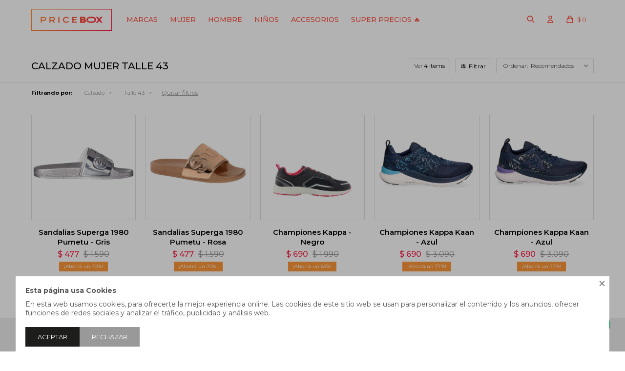

--- FILE ---
content_type: text/html; charset=utf-8
request_url: https://www.pricebox.com.uy/mujer/calzado?cpre=141
body_size: 12547
content:
 <!DOCTYPE html> <html lang="es" class="no-js"> <head itemscope itemtype="http://schema.org/WebSite"> <meta charset="utf-8" /> <script> const GOOGLE_MAPS_CHANNEL_ID = '37'; </script> <link rel='preconnect' href='https://f.fcdn.app' /> <link rel='preconnect' href='https://fonts.googleapis.com' /> <link rel='preconnect' href='https://www.facebook.com' /> <link rel='preconnect' href='https://www.google-analytics.com' /> <link rel="dns-prefetch" href="https://cdnjs.cloudflare.com" /> <title itemprop='name'>Calzado Mujer talle 43 — Pricebox</title> <meta name="description" content="Calzado,Alpargatas,Botas,Championes,Crocs,Pantuflas,Sandalias,Ojotas,Zapatos,Championes de fútbol" /> <meta name="keywords" content="Calzado,Alpargatas,Botas,Championes,Crocs,Pantuflas,Sandalias,Ojotas,Zapatos,Championes de fútbol" /> <link itemprop="url" rel="canonical" href="https://www.pricebox.com.uy/mujer/calzado?cpre=141" /> <meta property="og:title" content="Calzado Mujer talle 43 — Pricebox" /><meta property="og:description" content="Calzado,Alpargatas,Botas,Championes,Crocs,Pantuflas,Sandalias,Ojotas,Zapatos,Championes de fútbol" /><meta property="og:type" content="website" /><meta property="og:image" content="https://www.pricebox.com.uy/public/web/img/logo-og.png"/><meta property="og:url" content="https://www.pricebox.com.uy/mujer/calzado?cpre=141" /><meta property="og:site_name" content="Pricebox" /> <meta name='twitter:description' content='Calzado,Alpargatas,Botas,Championes,Crocs,Pantuflas,Sandalias,Ojotas,Zapatos,Championes de fútbol' /> <meta name='twitter:image' content='https://www.pricebox.com.uy/public/web/img/logo-og.png' /> <meta name='twitter:url' content='https://www.pricebox.com.uy/mujer/calzado?cpre=141' /> <meta name='twitter:card' content='summary' /> <meta name='twitter:title' content='Calzado Mujer talle 43 — Pricebox' /> <script>document.getElementsByTagName('html')[0].setAttribute('class', 'js ' + ('ontouchstart' in window || navigator.msMaxTouchPoints ? 'is-touch' : 'no-touch'));</script> <script> var FN_TC = { M1 : 38.14, M2 : 1 }; </script> <script>window.dataLayer = window.dataLayer || [];var _tmData = {"fbPixel":"","hotJar":"","zopimId":"","app":"web"};</script> <script>(function(w,d,s,l,i){w[l]=w[l]||[];w[l].push({'gtm.start': new Date().getTime(),event:'gtm.js'});var f=d.getElementsByTagName(s)[0], j=d.createElement(s),dl=l!='dataLayer'?'&l='+l:'';j.setAttribute('defer', 'defer');j.src= 'https://www.googletagmanager.com/gtm.js?id='+i+dl;f.parentNode.insertBefore(j,f); })(window,document,'script','dataLayer','GTM-KN473MH4');</script> <meta id='viewportMetaTag' name="viewport" content="width=device-width, initial-scale=1.0, maximum-scale=1,user-scalable=no"> <link rel="shortcut icon" href="https://f.fcdn.app/assets/commerce/www.pricebox.com.uy/3f33_954f/public/web/favicon.ico" /> <link rel="apple-itouch-icon" href="https://f.fcdn.app/assets/commerce/www.pricebox.com.uy/b99c_b195/public/web/favicon.png" /> <link rel="preconnect" href="https://fonts.googleapis.com"> <link rel="preconnect" href="https://fonts.gstatic.com" crossorigin> <link href="https://fonts.googleapis.com/css2?family=Montserrat:wght@300;400;500;600;700&display=swap" rel="stylesheet"> <script src="https://cdn.lordicon.com/libs/frhvbuzj/lord-icon-2.0.2.js"></script> <link href="https://f.fcdn.app/assets/commerce/www.pricebox.com.uy/0000_a5e0/s.32552662795511510254518666618673.css" rel="stylesheet"/> <script src="https://f.fcdn.app/assets/commerce/www.pricebox.com.uy/0000_a5e0/s.12456788164443513013244648651491.js"></script> <!--[if lt IE 9]> <script type="text/javascript" src="https://cdnjs.cloudflare.com/ajax/libs/html5shiv/3.7.3/html5shiv.js"></script> <![endif]--> <link rel="manifest" href="https://f.fcdn.app/assets/manifest.json" /> </head> <body id='pgCatalogo' class='headerSubMenuFade buscadorSlideTop compraSlide compraLeft filtrosSlide filtrosRight rowMargin0 borderRadius0 fichaMobileFixedActions items5 pc-mujer items3'> <noscript><iframe src="https://www.googletagmanager.com/ns.html?id=GTM-KN473MH4" height="0" width="0" style="display:none;visibility:hidden"></iframe></noscript> <div id="pre"> <div id="wrapper"> <header id="header" role="banner"> <div class="cnt"> <div id="logo"><a href="/"><img src="https://f.fcdn.app/assets/commerce/www.pricebox.com.uy/4562_dc47/public/web/img/logo.svg" width="300" height="120" alt="Pricebox" /></a></div> <nav id="menu" data-fn="fnMainMenu"> <ul class="lst main"> <li class="it "> <a target="_self" href="javascript:;" class="tit">Marcas</a> <div class="subMenu"> <div class="cnt"> <ul> <li class=" adidas"><a target="_self" href="https://www.pricebox.com.uy/adidas" class="tit">Adidas</a></li> <li class=" converse"><a target="_self" href="https://www.pricebox.com.uy/converse" class="tit">Converse</a></li> <li class=" crocs"><a target="_self" href="https://www.pricebox.com.uy/crocs" class="tit">Crocs</a></li> <li class=" havaianas"><a target="_self" href="https://www.pricebox.com.uy/havaianas" class="tit">Havaianas</a></li> <li class=" herschel"><a target="_self" href="https://www.pricebox.com.uy/herschel" class="tit">Herschel</a></li> <li class=" hey-dude"><a target="_self" href="https://www.pricebox.com.uy/hey-dude" class="tit">Hey Dude</a></li> <li class=" hunter"><a target="_self" href="https://www.pricebox.com.uy/hunter" class="tit">Hunter</a></li> <li class=" hurley"><a target="_self" href="https://www.pricebox.com.uy/hurley" class="tit">Hurley</a></li> <li class=" jansport"><a target="_self" href="https://www.pricebox.com.uy/jansport" class="tit">Jansport</a></li> <li class=" joma"><a target="_self" href="https://www.pricebox.com.uy/joma" class="tit">Joma</a></li> <li class=" kappa"><a target="_self" href="https://www.pricebox.com.uy/kappa" class="tit">Kappa</a></li> <li class=" melissa"><a target="_self" href="https://www.pricebox.com.uy/melissa" class="tit">Melissa</a></li> <li class=" new-balance"><a target="_self" href="https://www.pricebox.com.uy/new-balance" class="tit">New Balance</a></li> <li class=" on"><a target="_self" href="https://www.pricebox.com.uy/on" class="tit">ON</a></li> <li class=" palladium"><a target="_self" href="https://www.pricebox.com.uy/palladium" class="tit">Palladium</a></li> <li class=" psd"><a target="_self" href="https://www.pricebox.com.uy/psd" class="tit">PSD</a></li> <li class=" pulau"><a target="_self" href="https://www.pricebox.com.uy/pulau" class="tit">Pulau</a></li> <li class=" reebok"><a target="_self" href="https://www.pricebox.com.uy/reebok" class="tit">Reebok</a></li> <li class=" reef"><a target="_self" href="https://www.pricebox.com.uy/reef" class="tit">Reef</a></li> <li class=" rip-curl"><a target="_self" href="https://www.pricebox.com.uy/rip-curl" class="tit">Rip Curl</a></li> <li class=" sanuk"><a target="_self" href="https://www.pricebox.com.uy/sanuk" class="tit">Sanuk</a></li> <li class=" salt-water"><a target="_self" href="https://www.pricebox.com.uy/salt-water" class="tit">Salt Water</a></li> <li class=" saucony"><a target="_self" href="https://www.pricebox.com.uy/saucony" class="tit">Saucony</a></li> <li class=" skechers"><a target="_self" href="https://www.pricebox.com.uy/skechers" class="tit">Skechers</a></li> <li class=" softscience"><a target="_self" href="https://www.pricebox.com.uy/softscience" class="tit">Softscience</a></li> <li class=" stance"><a target="_self" href="https://www.pricebox.com.uy/stance" class="tit">Stance</a></li> <li class=" superga"><a target="_self" href="https://www.pricebox.com.uy/superga" class="tit">Superga</a></li> <li class=" teva"><a target="_self" href="https://www.pricebox.com.uy/teva" class="tit">Teva</a></li> <li class=" toms"><a target="_self" href="https://www.pricebox.com.uy/toms" class="tit">Toms</a></li> <li class=" ugg"><a target="_self" href="https://www.pricebox.com.uy/ugg" class="tit">UGG</a></li> <li class=" under-armour"><a target="_self" href="https://www.pricebox.com.uy/under-armour" class="tit">Under Armour</a></li> <li class=" vans"><a target="_self" href="https://www.pricebox.com.uy/vans" class="tit">Vans</a></li> <li class=" veja"><a target="_self" href="https://www.pricebox.com.uy/veja" class="tit">Veja</a></li> <li class=" volcom"><a target="_self" href="https://www.pricebox.com.uy/volcom" class="tit">Volcom</a></li> <li class=" zoo-york"><a target="_self" href="https://www.pricebox.com.uy/zoo-york" class="tit">Zoo York</a></li> </ul> </div> </div> </li> <li class="it mujer"> <a target="_self" href="https://www.pricebox.com.uy/mujer" class="tit">Mujer</a> <div class="subMenu"> <div class="cnt"> <ul> <li class="hdr vestimenta"><a target="_self" href="https://www.pricebox.com.uy/mujer/vestimenta" class="tit">Vestimenta</a></li> <li><a href="https://www.pricebox.com.uy/mujer/vestimenta/buzos" target="_self">Buzos</a></li> <li><a href="https://www.pricebox.com.uy/mujer/vestimenta/camisas" target="_self">Camisas</a></li> <li><a href="https://www.pricebox.com.uy/mujer/vestimenta/camperas" target="_self">Camperas</a></li> <li><a href="https://www.pricebox.com.uy/mujer/vestimenta/calzas" target="_self">Calzas</a></li> <li><a href="https://www.pricebox.com.uy/mujer/vestimenta/pantalones" target="_self">Pantalones</a></li> <li><a href="https://www.pricebox.com.uy/mujer/vestimenta/remeras" target="_self">Remeras</a></li> <li><a href="https://www.pricebox.com.uy/mujer/vestimenta/vestidos" target="_self">Vestidos</a></li> <li><a href="https://www.pricebox.com.uy/mujer/vestimenta/shorts" target="_self">Shorts</a></li> <li><a href="https://www.pricebox.com.uy/mujer/vestimenta/musculosas" target="_self">Musculosas</a></li> <li><a href="https://www.pricebox.com.uy/mujer/vestimenta/tops" target="_self">Tops</a></li> <li><a href="https://www.pricebox.com.uy/mujer/vestimenta/ropa-interior" target="_self">Ropa interior</a></li> <li><a href="https://www.pricebox.com.uy/mujer/vestimenta/equipos-deportivos" target="_self">Equipos deportivos</a></li> </ul> <ul> <li class="hdr calzado"><a target="_self" href="https://www.pricebox.com.uy/mujer/calzado" class="tit">Calzado</a></li> <li><a href="https://www.pricebox.com.uy/mujer/calzado/alpargatas" target="_self">Alpargatas</a></li> <li><a href="https://www.pricebox.com.uy/mujer/calzado/botas" target="_self">Botas</a></li> <li><a href="https://www.pricebox.com.uy/mujer/calzado/championes" target="_self">Championes</a></li> <li><a href="https://www.pricebox.com.uy/mujer/calzado/crocs" target="_self">Crocs</a></li> <li><a href="https://www.pricebox.com.uy/mujer/calzado/sandalias" target="_self">Sandalias</a></li> <li><a href="https://www.pricebox.com.uy/mujer/calzado/ojotas" target="_self">Ojotas</a></li> <li><a href="https://www.pricebox.com.uy/mujer/calzado/zapatos" target="_self">Zapatos</a></li> <li><a href="https://www.pricebox.com.uy/mujer/calzado/championes-de-futbol" target="_self">Championes de fútbol</a></li> </ul> </div> </div> </li> <li class="it hombre"> <a target="_self" href="https://www.pricebox.com.uy/hombre" class="tit">Hombre</a> <div class="subMenu"> <div class="cnt"> <ul> <li class="hdr vestimenta"><a target="_self" href="https://www.pricebox.com.uy/hombre/vestimenta" class="tit">Vestimenta</a></li> <li><a href="https://www.pricebox.com.uy/hombre/vestimenta/buzos" target="_self">Buzos</a></li> <li><a href="https://www.pricebox.com.uy/hombre/vestimenta/camisas" target="_self">Camisas</a></li> <li><a href="https://www.pricebox.com.uy/hombre/vestimenta/camperas" target="_self">Camperas</a></li> <li><a href="https://www.pricebox.com.uy/hombre/vestimenta/calzas" target="_self">Calzas</a></li> <li><a href="https://www.pricebox.com.uy/hombre/vestimenta/pantalones" target="_self">Pantalones</a></li> <li><a href="https://www.pricebox.com.uy/hombre/vestimenta/remeras" target="_self">Remeras</a></li> <li><a href="https://www.pricebox.com.uy/hombre/vestimenta/shorts" target="_self">Shorts</a></li> <li><a href="https://www.pricebox.com.uy/hombre/vestimenta/musculosas" target="_self">Musculosas</a></li> <li><a href="https://www.pricebox.com.uy/hombre/vestimenta/ropa-interior" target="_self">Ropa interior</a></li> <li><a href="https://www.pricebox.com.uy/hombre/vestimenta/equipos-deportivos" target="_self">Equipos deportivos</a></li> </ul> <ul> <li class="hdr calzado"><a target="_self" href="https://www.pricebox.com.uy/hombre/calzado" class="tit">Calzado</a></li> <li><a href="https://www.pricebox.com.uy/hombre/calzado/alpargatas" target="_self">Alpargatas</a></li> <li><a href="https://www.pricebox.com.uy/hombre/calzado/botas" target="_self">Botas</a></li> <li><a href="https://www.pricebox.com.uy/hombre/calzado/championes" target="_self">Championes</a></li> <li><a href="https://www.pricebox.com.uy/hombre/calzado/crocs" target="_self">Crocs</a></li> <li><a href="https://www.pricebox.com.uy/hombre/calzado/sandalias" target="_self">Sandalias</a></li> <li><a href="https://www.pricebox.com.uy/hombre/calzado/ojotas" target="_self">Ojotas</a></li> <li><a href="https://www.pricebox.com.uy/hombre/calzado/zapatos" target="_self">Zapatos</a></li> <li><a href="https://www.pricebox.com.uy/hombre/calzado/championes-de-futbol" target="_self">Championes de fútbol</a></li> </ul> </div> </div> </li> <li class="it ninos"> <a target="_self" href="https://www.pricebox.com.uy/ninos" class="tit">Niños</a> <div class="subMenu"> <div class="cnt"> <ul> <li class="hdr vestimenta"><a target="_self" href="https://www.pricebox.com.uy/ninos/vestimenta" class="tit">Vestimenta</a></li> <li><a href="https://www.pricebox.com.uy/ninos/vestimenta/buzos" target="_self">Buzos</a></li> <li><a href="https://www.pricebox.com.uy/ninos/vestimenta/camisas" target="_self">Camisas</a></li> <li><a href="https://www.pricebox.com.uy/ninos/vestimenta/pantalones" target="_self">Pantalones</a></li> <li><a href="https://www.pricebox.com.uy/ninos/vestimenta/remeras" target="_self">Remeras</a></li> <li><a href="https://www.pricebox.com.uy/ninos/vestimenta/equipos-deportivos" target="_self">Equipos deportivos</a></li> </ul> <ul> <li class="hdr calzado"><a target="_self" href="https://www.pricebox.com.uy/ninos/calzado" class="tit">Calzado</a></li> <li><a href="https://www.pricebox.com.uy/ninos/calzado/alpargatas" target="_self">Alpargatas</a></li> <li><a href="https://www.pricebox.com.uy/ninos/calzado/botas" target="_self">Botas</a></li> <li><a href="https://www.pricebox.com.uy/ninos/calzado/championes" target="_self">Championes</a></li> <li><a href="https://www.pricebox.com.uy/ninos/calzado/crocs" target="_self">Crocs</a></li> <li><a href="https://www.pricebox.com.uy/ninos/calzado/sandalias" target="_self">Sandalias</a></li> <li><a href="https://www.pricebox.com.uy/ninos/calzado/ojotas" target="_self">Ojotas</a></li> <li><a href="https://www.pricebox.com.uy/ninos/calzado/zapatos" target="_self">Zapatos</a></li> <li><a href="https://www.pricebox.com.uy/ninos/calzado/championes-de-futbol" target="_self">Championes de fútbol</a></li> </ul> </div> </div> </li> <li class="it accesorios"> <a target="_self" href="https://www.pricebox.com.uy/accesorios" class="tit">Accesorios</a> <div class="subMenu"> <div class="cnt"> <ul> <li class=" bolsos"><a target="_self" href="https://www.pricebox.com.uy/accesorios/bolsos" class="tit">Bolsos</a></li> <li class=" mochilas"><a target="_self" href="https://www.pricebox.com.uy/accesorios/mochilas" class="tit">Mochilas</a></li> <li class=" gorros"><a target="_self" href="https://www.pricebox.com.uy/accesorios/gorros" class="tit">Gorros</a></li> <li class=" cartucheras"><a target="_self" href="https://www.pricebox.com.uy/accesorios/cartucheras" class="tit">Cartucheras</a></li> <li class=" rinoneras"><a target="_self" href="https://www.pricebox.com.uy/accesorios/rinoneras" class="tit">Riñoneras</a></li> <li class=" pelotas"><a target="_self" href="https://www.pricebox.com.uy/accesorios/pelotas" class="tit">Pelotas</a></li> <li class=" munequeras"><a target="_self" href="https://www.pricebox.com.uy/accesorios/munequeras" class="tit">Muñequeras</a></li> <li class=" vinchas"><a target="_self" href="https://www.pricebox.com.uy/accesorios/vinchas" class="tit">Vinchas</a></li> <li class=" canilleras"><a target="_self" href="https://www.pricebox.com.uy/accesorios/canilleras" class="tit">Canilleras</a></li> <li class=" billeteras"><a target="_self" href="https://www.pricebox.com.uy/accesorios/billeteras" class="tit">Billeteras</a></li> <li class=" medias"><a target="_self" href="https://www.pricebox.com.uy/accesorios/medias" class="tit">Medias</a></li> </ul> </div> </div> </li> <li class="it "> <a target="_self" href="javascript:;" class="tit">SUPER PRECIOS 🔥</a> <div class="subMenu"> <div class="cnt"> <ul> <li class=""><a target="_self" href="https://www.pricebox.com.uy/catalogo?ord=cat&max=590" class="tit">Hasta $590</a></li> <li class=""><a target="_self" href="https://www.pricebox.com.uy/catalogo?ord=cat&min=590&max=990" class="tit">Hasta $990</a></li> <li class=""><a target="_self" href="https://www.pricebox.com.uy/catalogo?ord=cat&min=990&max=1200" class="tit">Hasta $1200</a></li> <li class=""><a target="_self" href="https://www.pricebox.com.uy/catalogo?ord=cat&min=1200&max=1590" class="tit">Hasta $1590</a></li> <li class=""><a target="_self" href="https://www.pricebox.com.uy/catalogo?ord=cat&min=1590&max=1990" class="tit">Hasta $1990</a></li> <li class=""><a target="_self" href="https://www.pricebox.com.uy/catalogo?ord=cat&min=1990&max=2500" class="tit">Hasta $2500</a></li> <li class=""><a target="_self" href="https://www.pricebox.com.uy/catalogo?ord=cat&min=2500&max=3000" class="tit">Hasta $3000</a></li> <li class=""><a target="_self" href="https://www.pricebox.com.uy/catalogo?ord=cat&min=3000" class="tit">Desde $3000</a></li> </ul> </div> </div> </li> </ul> </nav> <div class="toolsItem frmBusqueda" data-version='1'> <button type="button" class="btnItem btnMostrarBuscador"> <span class="ico"></span> <span class="txt"></span> </button> <form action="/catalogo"> <div class="cnt"> <span class="btnCerrar"> <span class="ico"></span> <span class="txt"></span> </span> <label class="lbl"> <b>Buscar productos</b> <input maxlength="48" required="" autocomplete="off" type="search" name="q" placeholder="Buscar productos..." /> </label> <button class="btnBuscar" type="submit"> <span class="ico"></span> <span class="txt"></span> </button> </div> </form> </div> <div class="toolsItem accesoMiCuentaCnt" data-logged="off" data-version='1'> <a href="/mi-cuenta" class="btnItem btnMiCuenta"> <span class="ico"></span> <span class="txt"></span> <span class="usuario"> <span class="nombre"></span> <span class="apellido"></span> </span> </a> <div class="miCuentaMenu"> <ul class="lst"> <li class="it"><a href='/mi-cuenta/mis-datos' class="tit" >Mis datos</a></li> <li class="it"><a href='/mi-cuenta/direcciones' class="tit" >Mis direcciones</a></li> <li class="it"><a href='/mi-cuenta/compras' class="tit" >Mis compras</a></li> <li class="it"><a href='/mi-cuenta/wish-list' class="tit" >Wish List</a></li> <li class="it itSalir"><a href='/salir' class="tit" >Salir</a></li> </ul> </div> </div> <div id="miCompra" data-show="off" data-fn="fnMiCompra" class="toolsItem" data-version="1"> </div> <div id="infoTop"><span class="tel">2716 9991</span> <span class="info">Lunes a jueves de 9:00 a 13:30 y de 14:00 a 17:45, viernes de 9:30 a 13:30 y de 14:00 a 15:30.</span></div> <a id="btnMainMenuMobile" href="javascript:mainMenuMobile.show();"><span class="ico">&#59421;</span><span class="txt">Menú</span></a> </div> </header> <!-- end:header --> <div id="central" data-catalogo="on" data-tit="Calzado Mujer talle 43 " data-url="https://www.pricebox.com.uy/mujer/calzado?cpre=141" data-total="5" data-pc="mujer"> <div data-fn="fnSwiperBanners fnRemoveEmptyRow" class="full" data-breakpoints-slides='[1,1,1]' data-breakpoints-spacing='[0,0,0]'> </div> <div data-fn="fnSwiperCategorias fnSwiperItemSelect fnEfectoFadeIn fnRemoveEmptyRow" class="sliderTexto nav" data-breakpoints-slides='[2,3,5,8]' data-breakpoints-spacing='[10,10,10,20]'> </div> <div data-fn="fnSwiperCategorias fnSwiperItemSelect fnEfectoFadeIn fnRemoveEmptyRow" class="sliderCategorias nav" data-breakpoints-slides='[2,3,5,8]' data-breakpoints-spacing='[10,10,20,20]'> </div> <div data-fn="fnSwiperBanners fnRemoveEmptyRow" class="medios" data-breakpoints-slides='[2,2,2]' data-breakpoints-spacing='[10,15,15]'> </div> <div data-fn="fnSwiperBanners fnRemoveEmptyRow" class="cuartos" data-breakpoints-slides='[2,4,4]' data-breakpoints-spacing='[10,15,15]'> </div> <div id="wrapperFicha"></div> <div class='hdr'> <h1 class="tit">Calzado Mujer talle 43</h1> <div class="tools"> <div class="grilla"><div class="btn" data-fn="fnCambiarGrilla">Ver</div></div> <div class="tot">5 artículos </div> <span class="btn btn01 btnMostrarFiltros" title="Filtrar productos"></span> <div class="orden"><select name='ord' class="custom" id='cboOrdenCatalogo' data-pred="rec" ><option value="rec" selected="selected" >Recomendados</option><option value="new" >Recientes</option><option value="cat" >Categoría</option><option value="pra" >Menor precio</option><option value="prd" >Mayor precio</option></select></div> </div> </div> <div id="catalogoFiltrosSeleccionados"><strong class=tit>Filtrando por:</strong><a rel="nofollow" href="https://www.pricebox.com.uy/mujer?cpre=141" title="Quitar" class="it" data-tipo="categoria">Calzado</a><a rel="nofollow" href="https://www.pricebox.com.uy/mujer/calzado" title="Quitar" class="it" data-tipo="presentacion">Talle 43</a><a rel="nofollow" href="https://www.pricebox.com.uy/mujer" class="btnLimpiarFiltros">Quitar filtros</a></div> <section id="main" role="main"> <div id='catalogoProductos' class='articleList aListProductos ' data-tot='5' data-totAbs='5' data-cargarVariantes=''><div class='it rebajado descuento grp2 grp28' data-disp='1' data-codProd='SUS00DUP0' data-codVar='2903' data-im='//f.fcdn.app/imgs/acee71/www.pricebox.com.uy/pricuy/264c/webp/catalogo/SUS00DUP0_2903_0/40x40/sandalias-superga-1980-pumetu-gris.jpg'><div class='cnt'><a class="img" href="https://www.pricebox.com.uy/catalogo/sandalias-superga-1980-pumetu-gris_SUS00DUP0_2903" title="Sandalias Superga 1980 Pumetu - Gris"> <div class="logoMarca"></div> <div class="cocardas"></div> <img loading='lazy' src='//f.fcdn.app/imgs/0c6da8/www.pricebox.com.uy/pricuy/264c/webp/catalogo/SUS00DUP0_2903_1/480x480/sandalias-superga-1980-pumetu-gris.jpg' alt='Sandalias Superga 1980 Pumetu Gris' width='480' height='480' /> <span data-fn="fnLoadImg" data-src="//f.fcdn.app/imgs/26ede9/www.pricebox.com.uy/pricuy/7fae/webp/catalogo/SUS00DUP0_2903_2/480x480/sandalias-superga-1980-pumetu-gris.jpg" data-alt="" data-w="480" data-h="480"></span> </a> <div class="agregarCarrito" data-fn="agregarCarritoListado"> <form> <select name="qty" required> <option>Talle</option> </select> <button type="button" class="btn btn01 btnAgregarCarritoListado">Comprar</button> </form> <div class="msg"></div> </div> <div class="info"> <a class="tit" href="https://www.pricebox.com.uy/catalogo/sandalias-superga-1980-pumetu-gris_SUS00DUP0_2903" title="Sandalias Superga 1980 Pumetu - Gris"><h2>Sandalias Superga 1980 Pumetu - Gris</h2></a> <div class="precios"> <strong class="precio venta"><span class="sim">$</span> <span class="monto">477</span></strong> <del class="precio lista"><span class="sim">$</span> <span class="monto">1.590</span></del> </div> <span class="porcRebaja"><span class="aux"><span class=int>70</span></span></span> <!--<a class="btn btn01 btnComprar" rel="nofollow" href="https://www.pricebox.com.uy/catalogo/sandalias-superga-1980-pumetu-gris_SUS00DUP0_2903"><span></span></a>--> <div class="variantes"></div> <!--<div class="marca">Superga</div>--> <!--<div class="desc">Poliuretano ligero y flexible<br /> Fondo de goma antideslizante<br /> Banda ancha con letras Superga<br /> Efecto metalizado</div>--> </div><input type="hidden" class="json" style="display:none" value="{&quot;sku&quot;:{&quot;fen&quot;:&quot;1:SUS00DUP0:2903:141:1&quot;,&quot;com&quot;:&quot;SUS00DUP0-31-43&quot;},&quot;producto&quot;:{&quot;codigo&quot;:&quot;SUS00DUP0&quot;,&quot;nombre&quot;:&quot;Sandalias Superga 1980 Pumetu&quot;,&quot;categoria&quot;:&quot;Calzado &gt; Sandalias&quot;,&quot;marca&quot;:&quot;Superga&quot;},&quot;variante&quot;:{&quot;codigo&quot;:&quot;2903&quot;,&quot;codigoCompleto&quot;:&quot;SUS00DUP02903&quot;,&quot;nombre&quot;:&quot;Gris&quot;,&quot;nombreCompleto&quot;:&quot;Sandalias Superga 1980 Pumetu - Gris&quot;,&quot;img&quot;:{&quot;u&quot;:&quot;\/\/f.fcdn.app\/imgs\/2d4895\/www.pricebox.com.uy\/pricuy\/264c\/webp\/catalogo\/SUS00DUP0_2903_1\/1024-1024\/sandalias-superga-1980-pumetu-gris.jpg&quot;},&quot;url&quot;:&quot;https:\/\/www.pricebox.com.uy\/catalogo\/sandalias-superga-1980-pumetu-gris_SUS00DUP0_2903&quot;,&quot;tieneStock&quot;:false,&quot;ordenVariante&quot;:&quot;999&quot;},&quot;nomPresentacion&quot;:&quot;43&quot;,&quot;nombre&quot;:&quot;Sandalias Superga 1980 Pumetu - Gris&quot;,&quot;nombreCompleto&quot;:&quot;Sandalias Superga 1980 Pumetu - Gris Talle 43&quot;,&quot;precioMonto&quot;:477,&quot;moneda&quot;:{&quot;nom&quot;:&quot;M1&quot;,&quot;nro&quot;:858,&quot;cod&quot;:&quot;UYU&quot;,&quot;sim&quot;:&quot;$&quot;},&quot;sale&quot;:false,&quot;outlet&quot;:false,&quot;nuevo&quot;:false}" /></div></div><div class='it rebajado descuento grp2 grp28' data-disp='1' data-codProd='SUS00DUP0' data-codVar='4499' data-im='//f.fcdn.app/imgs/747dcd/www.pricebox.com.uy/pricuy/dc55/webp/catalogo/SUS00DUP0_4499_0/40x40/sandalias-superga-1980-pumetu-rosa.jpg'><div class='cnt'><a class="img" href="https://www.pricebox.com.uy/catalogo/sandalias-superga-1980-pumetu-rosa_SUS00DUP0_4499" title="Sandalias Superga 1980 Pumetu - Rosa"> <div class="logoMarca"></div> <div class="cocardas"></div> <img loading='lazy' src='//f.fcdn.app/imgs/d27e85/www.pricebox.com.uy/pricuy/dc55/webp/catalogo/SUS00DUP0_4499_1/480x480/sandalias-superga-1980-pumetu-rosa.jpg' alt='Sandalias Superga 1980 Pumetu Rosa' width='480' height='480' /> <span data-fn="fnLoadImg" data-src="//f.fcdn.app/imgs/5144fc/www.pricebox.com.uy/pricuy/d6b6/webp/catalogo/SUS00DUP0_4499_2/480x480/sandalias-superga-1980-pumetu-rosa.jpg" data-alt="" data-w="480" data-h="480"></span> </a> <div class="agregarCarrito" data-fn="agregarCarritoListado"> <form> <select name="qty" required> <option>Talle</option> </select> <button type="button" class="btn btn01 btnAgregarCarritoListado">Comprar</button> </form> <div class="msg"></div> </div> <div class="info"> <a class="tit" href="https://www.pricebox.com.uy/catalogo/sandalias-superga-1980-pumetu-rosa_SUS00DUP0_4499" title="Sandalias Superga 1980 Pumetu - Rosa"><h2>Sandalias Superga 1980 Pumetu - Rosa</h2></a> <div class="precios"> <strong class="precio venta"><span class="sim">$</span> <span class="monto">477</span></strong> <del class="precio lista"><span class="sim">$</span> <span class="monto">1.590</span></del> </div> <span class="porcRebaja"><span class="aux"><span class=int>70</span></span></span> <!--<a class="btn btn01 btnComprar" rel="nofollow" href="https://www.pricebox.com.uy/catalogo/sandalias-superga-1980-pumetu-rosa_SUS00DUP0_4499"><span></span></a>--> <div class="variantes"></div> <!--<div class="marca">Superga</div>--> <!--<div class="desc">Poliuretano ligero y flexible<br /> Fondo de goma antideslizante<br /> Banda ancha con letras Superga<br /> Efecto metalizado</div>--> </div><input type="hidden" class="json" style="display:none" value="{&quot;sku&quot;:{&quot;fen&quot;:&quot;1:SUS00DUP0:4499:141:1&quot;,&quot;com&quot;:&quot;SUS00DUP0-919-43&quot;},&quot;producto&quot;:{&quot;codigo&quot;:&quot;SUS00DUP0&quot;,&quot;nombre&quot;:&quot;Sandalias Superga 1980 Pumetu&quot;,&quot;categoria&quot;:&quot;Calzado &gt; Sandalias&quot;,&quot;marca&quot;:&quot;Superga&quot;},&quot;variante&quot;:{&quot;codigo&quot;:&quot;4499&quot;,&quot;codigoCompleto&quot;:&quot;SUS00DUP04499&quot;,&quot;nombre&quot;:&quot;Rosa&quot;,&quot;nombreCompleto&quot;:&quot;Sandalias Superga 1980 Pumetu - Rosa&quot;,&quot;img&quot;:{&quot;u&quot;:&quot;\/\/f.fcdn.app\/imgs\/66b9fb\/www.pricebox.com.uy\/pricuy\/dc55\/webp\/catalogo\/SUS00DUP0_4499_1\/1024-1024\/sandalias-superga-1980-pumetu-rosa.jpg&quot;},&quot;url&quot;:&quot;https:\/\/www.pricebox.com.uy\/catalogo\/sandalias-superga-1980-pumetu-rosa_SUS00DUP0_4499&quot;,&quot;tieneStock&quot;:false,&quot;ordenVariante&quot;:&quot;999&quot;},&quot;nomPresentacion&quot;:&quot;43&quot;,&quot;nombre&quot;:&quot;Sandalias Superga 1980 Pumetu - Rosa&quot;,&quot;nombreCompleto&quot;:&quot;Sandalias Superga 1980 Pumetu - Rosa Talle 43&quot;,&quot;precioMonto&quot;:477,&quot;moneda&quot;:{&quot;nom&quot;:&quot;M1&quot;,&quot;nro&quot;:858,&quot;cod&quot;:&quot;UYU&quot;,&quot;sim&quot;:&quot;$&quot;},&quot;sale&quot;:false,&quot;outlet&quot;:false,&quot;nuevo&quot;:false}" /></div></div><div class='it rebajado descuento grp22 grp28' data-disp='1' data-codProd='KA33194CW' data-codVar='12516' data-im='//f.fcdn.app/imgs/daf75d/www.pricebox.com.uy/pricuy/b00e/webp/catalogo/KA33194CW_12516_0/40x40/championes-kappa-negro.jpg'><div class='cnt'><a class="img" href="https://www.pricebox.com.uy/catalogo/championes-kappa-negro_KA33194CW_12516" title="Championes Kappa - Negro"> <div class="logoMarca"></div> <div class="cocardas"></div> <img loading='lazy' src='//f.fcdn.app/imgs/244410/www.pricebox.com.uy/pricuy/d168/webp/catalogo/KA33194CW_12516_1/480x480/championes-kappa-negro.jpg' alt='Championes Kappa Negro' width='480' height='480' /> <span data-fn="fnLoadImg" data-src="//f.fcdn.app/imgs/b6e37e/www.pricebox.com.uy/pricuy/55fb/webp/catalogo/KA33194CW_12516_2/480x480/championes-kappa-negro.jpg" data-alt="" data-w="480" data-h="480"></span> </a> <div class="agregarCarrito" data-fn="agregarCarritoListado"> <form> <select name="qty" required> <option>Talle</option> </select> <button type="button" class="btn btn01 btnAgregarCarritoListado">Comprar</button> </form> <div class="msg"></div> </div> <div class="info"> <a class="tit" href="https://www.pricebox.com.uy/catalogo/championes-kappa-negro_KA33194CW_12516" title="Championes Kappa - Negro"><h2>Championes Kappa - Negro</h2></a> <div class="precios"> <strong class="precio venta"><span class="sim">$</span> <span class="monto">690</span></strong> <del class="precio lista"><span class="sim">$</span> <span class="monto">1.990</span></del> </div> <span class="porcRebaja"><span class="aux"><span class=int>65</span><span class=dec>32</span></span></span> <!--<a class="btn btn01 btnComprar" rel="nofollow" href="https://www.pricebox.com.uy/catalogo/championes-kappa-negro_KA33194CW_12516"><span></span></a>--> <div class="variantes"></div> <!--<div class="marca">Kappa</div>--> <!--<div class="desc"></div>--> </div><input type="hidden" class="json" style="display:none" value="{&quot;sku&quot;:{&quot;fen&quot;:&quot;1:KA33194CW:12516:141:1&quot;,&quot;com&quot;:&quot;KA33194CW-A01-43&quot;},&quot;producto&quot;:{&quot;codigo&quot;:&quot;KA33194CW&quot;,&quot;nombre&quot;:&quot;Championes Kappa&quot;,&quot;categoria&quot;:&quot;Calzado &gt; Championes&quot;,&quot;marca&quot;:&quot;Kappa&quot;},&quot;variante&quot;:{&quot;codigo&quot;:&quot;12516&quot;,&quot;codigoCompleto&quot;:&quot;KA33194CW12516&quot;,&quot;nombre&quot;:&quot;Negro&quot;,&quot;nombreCompleto&quot;:&quot;Championes Kappa - Negro&quot;,&quot;img&quot;:{&quot;u&quot;:&quot;\/\/f.fcdn.app\/imgs\/486214\/www.pricebox.com.uy\/pricuy\/d168\/webp\/catalogo\/KA33194CW_12516_1\/1024-1024\/championes-kappa-negro.jpg&quot;},&quot;url&quot;:&quot;https:\/\/www.pricebox.com.uy\/catalogo\/championes-kappa-negro_KA33194CW_12516&quot;,&quot;tieneStock&quot;:false,&quot;ordenVariante&quot;:&quot;999&quot;},&quot;nomPresentacion&quot;:&quot;43&quot;,&quot;nombre&quot;:&quot;Championes Kappa - Negro&quot;,&quot;nombreCompleto&quot;:&quot;Championes Kappa - Negro Talle 43&quot;,&quot;precioMonto&quot;:690,&quot;moneda&quot;:{&quot;nom&quot;:&quot;M1&quot;,&quot;nro&quot;:858,&quot;cod&quot;:&quot;UYU&quot;,&quot;sim&quot;:&quot;$&quot;},&quot;sale&quot;:false,&quot;outlet&quot;:false,&quot;nuevo&quot;:false}" /></div></div><div class='it rebajado descuento grp22 grp28' data-disp='1' data-codProd='KA351G8TW' data-codVar='14098' data-im='//f.fcdn.app/imgs/b9c3cf/www.pricebox.com.uy/pricuy/8aee/webp/catalogo/KA351G8TW_14098_0/40x40/championes-kappa-kaan-azul.jpg'><div class='cnt'><a class="img" href="https://www.pricebox.com.uy/catalogo/championes-kappa-kaan-azul_KA351G8TW_14098" title="Championes Kappa Kaan - Azul"> <div class="logoMarca"></div> <div class="cocardas"></div> <img loading='lazy' src='//f.fcdn.app/imgs/b77138/www.pricebox.com.uy/pricuy/8aee/webp/catalogo/KA351G8TW_14098_1/480x480/championes-kappa-kaan-azul.jpg' alt='Championes Kappa Kaan Azul' width='480' height='480' /> <span data-fn="fnLoadImg" data-src="//f.fcdn.app/imgs/d9210f/www.pricebox.com.uy/pricuy/68bf/webp/catalogo/KA351G8TW_14098_2/480x480/championes-kappa-kaan-azul.jpg" data-alt="" data-w="480" data-h="480"></span> </a> <div class="agregarCarrito" data-fn="agregarCarritoListado"> <form> <select name="qty" required> <option>Talle</option> </select> <button type="button" class="btn btn01 btnAgregarCarritoListado">Comprar</button> </form> <div class="msg"></div> </div> <div class="info"> <a class="tit" href="https://www.pricebox.com.uy/catalogo/championes-kappa-kaan-azul_KA351G8TW_14098" title="Championes Kappa Kaan - Azul"><h2>Championes Kappa Kaan - Azul</h2></a> <div class="precios"> <strong class="precio venta"><span class="sim">$</span> <span class="monto">690</span></strong> <del class="precio lista"><span class="sim">$</span> <span class="monto">3.090</span></del> </div> <span class="porcRebaja"><span class="aux"><span class=int>77</span><span class=dec>66</span></span></span> <!--<a class="btn btn01 btnComprar" rel="nofollow" href="https://www.pricebox.com.uy/catalogo/championes-kappa-kaan-azul_KA351G8TW_14098"><span></span></a>--> <div class="variantes"></div> <!--<div class="marca">Kappa</div>--> <!--<div class="desc"></div>--> </div><input type="hidden" class="json" style="display:none" value="{&quot;sku&quot;:{&quot;fen&quot;:&quot;1:KA351G8TW:14098:141:1&quot;,&quot;com&quot;:&quot;KA351G8TW-EDF-43&quot;},&quot;producto&quot;:{&quot;codigo&quot;:&quot;KA351G8TW&quot;,&quot;nombre&quot;:&quot;Championes Kappa Kaan&quot;,&quot;categoria&quot;:&quot;Calzado &gt; Championes&quot;,&quot;marca&quot;:&quot;Kappa&quot;},&quot;variante&quot;:{&quot;codigo&quot;:&quot;14098&quot;,&quot;codigoCompleto&quot;:&quot;KA351G8TW14098&quot;,&quot;nombre&quot;:&quot;Azul&quot;,&quot;nombreCompleto&quot;:&quot;Championes Kappa Kaan - Azul&quot;,&quot;img&quot;:{&quot;u&quot;:&quot;\/\/f.fcdn.app\/imgs\/d4dd23\/www.pricebox.com.uy\/pricuy\/8aee\/webp\/catalogo\/KA351G8TW_14098_1\/1024-1024\/championes-kappa-kaan-azul.jpg&quot;},&quot;url&quot;:&quot;https:\/\/www.pricebox.com.uy\/catalogo\/championes-kappa-kaan-azul_KA351G8TW_14098&quot;,&quot;tieneStock&quot;:false,&quot;ordenVariante&quot;:&quot;999&quot;},&quot;nomPresentacion&quot;:&quot;43&quot;,&quot;nombre&quot;:&quot;Championes Kappa Kaan - Azul&quot;,&quot;nombreCompleto&quot;:&quot;Championes Kappa Kaan - Azul Talle 43&quot;,&quot;precioMonto&quot;:690,&quot;moneda&quot;:{&quot;nom&quot;:&quot;M1&quot;,&quot;nro&quot;:858,&quot;cod&quot;:&quot;UYU&quot;,&quot;sim&quot;:&quot;$&quot;},&quot;sale&quot;:false,&quot;outlet&quot;:false,&quot;nuevo&quot;:false}" /></div></div><div class='it rebajado descuento grp22 grp28' data-disp='1' data-codProd='KA351G8TW' data-codVar='14099' data-im='//f.fcdn.app/imgs/0b75cb/www.pricebox.com.uy/pricuy/33ba/webp/catalogo/KA351G8TW_14099_0/40x40/championes-kappa-kaan-azul.jpg'><div class='cnt'><a class="img" href="https://www.pricebox.com.uy/catalogo/championes-kappa-kaan-azul_KA351G8TW_14099" title="Championes Kappa Kaan - Azul"> <div class="logoMarca"></div> <div class="cocardas"></div> <img loading='lazy' src='//f.fcdn.app/imgs/c9ccea/www.pricebox.com.uy/pricuy/33ba/webp/catalogo/KA351G8TW_14099_1/480x480/championes-kappa-kaan-azul.jpg' alt='Championes Kappa Kaan Azul' width='480' height='480' /> <span data-fn="fnLoadImg" data-src="//f.fcdn.app/imgs/1cb130/www.pricebox.com.uy/pricuy/ef56/webp/catalogo/KA351G8TW_14099_2/480x480/championes-kappa-kaan-azul.jpg" data-alt="" data-w="480" data-h="480"></span> </a> <div class="agregarCarrito" data-fn="agregarCarritoListado"> <form> <select name="qty" required> <option>Talle</option> </select> <button type="button" class="btn btn01 btnAgregarCarritoListado">Comprar</button> </form> <div class="msg"></div> </div> <div class="info"> <a class="tit" href="https://www.pricebox.com.uy/catalogo/championes-kappa-kaan-azul_KA351G8TW_14099" title="Championes Kappa Kaan - Azul"><h2>Championes Kappa Kaan - Azul</h2></a> <div class="precios"> <strong class="precio venta"><span class="sim">$</span> <span class="monto">690</span></strong> <del class="precio lista"><span class="sim">$</span> <span class="monto">3.090</span></del> </div> <span class="porcRebaja"><span class="aux"><span class=int>77</span><span class=dec>66</span></span></span> <!--<a class="btn btn01 btnComprar" rel="nofollow" href="https://www.pricebox.com.uy/catalogo/championes-kappa-kaan-azul_KA351G8TW_14099"><span></span></a>--> <div class="variantes"></div> <!--<div class="marca">Kappa</div>--> <!--<div class="desc"></div>--> </div><input type="hidden" class="json" style="display:none" value="{&quot;sku&quot;:{&quot;fen&quot;:&quot;1:KA351G8TW:14099:141:1&quot;,&quot;com&quot;:&quot;KA351G8TW-A14-43&quot;},&quot;producto&quot;:{&quot;codigo&quot;:&quot;KA351G8TW&quot;,&quot;nombre&quot;:&quot;Championes Kappa Kaan&quot;,&quot;categoria&quot;:&quot;Calzado &gt; Championes&quot;,&quot;marca&quot;:&quot;Kappa&quot;},&quot;variante&quot;:{&quot;codigo&quot;:&quot;14099&quot;,&quot;codigoCompleto&quot;:&quot;KA351G8TW14099&quot;,&quot;nombre&quot;:&quot;Azul&quot;,&quot;nombreCompleto&quot;:&quot;Championes Kappa Kaan - Azul&quot;,&quot;img&quot;:{&quot;u&quot;:&quot;\/\/f.fcdn.app\/imgs\/472558\/www.pricebox.com.uy\/pricuy\/33ba\/webp\/catalogo\/KA351G8TW_14099_1\/1024-1024\/championes-kappa-kaan-azul.jpg&quot;},&quot;url&quot;:&quot;https:\/\/www.pricebox.com.uy\/catalogo\/championes-kappa-kaan-azul_KA351G8TW_14099&quot;,&quot;tieneStock&quot;:false,&quot;ordenVariante&quot;:&quot;999&quot;},&quot;nomPresentacion&quot;:&quot;43&quot;,&quot;nombre&quot;:&quot;Championes Kappa Kaan - Azul&quot;,&quot;nombreCompleto&quot;:&quot;Championes Kappa Kaan - Azul Talle 43&quot;,&quot;precioMonto&quot;:690,&quot;moneda&quot;:{&quot;nom&quot;:&quot;M1&quot;,&quot;nro&quot;:858,&quot;cod&quot;:&quot;UYU&quot;,&quot;sim&quot;:&quot;$&quot;},&quot;sale&quot;:false,&quot;outlet&quot;:false,&quot;nuevo&quot;:false}" /></div></div></div><div class='pagination'></div> </section> <!-- end:main --> <div id="secondary" data-fn="fnScrollFiltros"> <div id="catalogoFiltros" data-fn='fnCatalogoFiltros'> <div class="cnt"> <div class="blk blkCategorias" data-codigo="categoria"> <div class="hdr"> <div class="tit">Categorías</div> </div> <div class="cnt"> <div class="lst" data-fn="agruparCategoriasFiltro"> <label data-ic="3.18." data-val='https://www.pricebox.com.uy/mujer/calzado/championes?cpre=141' title='Championes' class='it radio' data-total='3'><input type='radio' name='categoria' data-tot='3' value='https://www.pricebox.com.uy/mujer/calzado/championes?cpre=141' /> <b class='tit'>Championes <span class='tot'>(3)</span></b></label><label data-ic="3.22." data-val='https://www.pricebox.com.uy/mujer/calzado/sandalias?cpre=141' title='Sandalias' class='it radio' data-total='2'><input type='radio' name='categoria' data-tot='2' value='https://www.pricebox.com.uy/mujer/calzado/sandalias?cpre=141' /> <b class='tit'>Sandalias <span class='tot'>(2)</span></b></label> </div> </div> </div> <div data-fn="fnBlkCaracteristica" class="blk blkCaracteristica" data-tipo="radio" data-codigo="color" ><div class="hdr"><div class="tit">Color</div></div> <div class="cnt"> <div class="lst"><label data-val='rosa' title='Rosa' class='it radio' data-total='1'><input type='radio' name='color' data-tot='1' value='rosa' /> <b class='tit'>Rosa <span class='tot'>(1)</span></b></label><label data-val='azul' title='Azul' class='it radio' data-total='2'><input type='radio' name='color' data-tot='2' value='azul' /> <b class='tit'>Azul <span class='tot'>(2)</span></b></label><label data-val='gris' title='Gris' class='it radio' data-total='1'><input type='radio' name='color' data-tot='1' value='gris' /> <b class='tit'>Gris <span class='tot'>(1)</span></b></label><label data-val='negro' title='Negro' class='it radio' data-total='1'><input type='radio' name='color' data-tot='1' value='negro' /> <b class='tit'>Negro <span class='tot'>(1)</span></b></label> </div> </div></div> <div class="blk blkPresentaciones" data-codigo="presentacion"> <div class="hdr"> <div class="tit">Talle</div> </div> <div class="cnt"> <div class="lst" data-fn='ordenarTalles'> <label data-val='433' title='33' class='it checkbox' data-total='1'><input type='checkbox' name='cpre' data-tot='1' value='433' /> <b class='tit'>33 <span class='tot'>(1)</span></b></label><label data-val='110' title='55' class='it checkbox' data-total='42'><input type='checkbox' name='cpre' data-tot='42' value='110' /> <b class='tit'>55 <span class='tot'>(42)</span></b></label><label data-val='407' title='44.5' class='it checkbox' data-total='21'><input type='checkbox' name='cpre' data-tot='21' value='407' /> <b class='tit'>44.5 <span class='tot'>(21)</span></b></label><label data-val='111' title='45' class='it checkbox' data-total='21'><input type='checkbox' name='cpre' data-tot='21' value='111' /> <b class='tit'>45 <span class='tot'>(21)</span></b></label><label data-val='408' title='46' class='it checkbox' data-total='12'><input type='checkbox' name='cpre' data-tot='12' value='408' /> <b class='tit'>46 <span class='tot'>(12)</span></b></label><label data-val='112' title='46.5' class='it checkbox' data-total='7'><input type='checkbox' name='cpre' data-tot='7' value='112' /> <b class='tit'>46.5 <span class='tot'>(7)</span></b></label><label data-val='102' title='33.5' class='it checkbox' data-total='1'><input type='checkbox' name='cpre' data-tot='1' value='102' /> <b class='tit'>33.5 <span class='tot'>(1)</span></b></label><label data-val='107' title='7' class='it checkbox' data-total='131'><input type='checkbox' name='cpre' data-tot='131' value='107' /> <b class='tit'>7 <span class='tot'>(131)</span></b></label><label data-val='103' title='35' class='it checkbox' data-total='1'><input type='checkbox' name='cpre' data-tot='1' value='103' /> <b class='tit'>35 <span class='tot'>(1)</span></b></label><label data-val='177' title='3.5' class='it checkbox' data-total='2'><input type='checkbox' name='cpre' data-tot='2' value='177' /> <b class='tit'>3.5 <span class='tot'>(2)</span></b></label><label data-val='105' title='5' class='it checkbox' data-total='44'><input type='checkbox' name='cpre' data-tot='44' value='105' /> <b class='tit'>5 <span class='tot'>(44)</span></b></label><label data-val='133' title='35' class='it checkbox' data-total='4'><input type='checkbox' name='cpre' data-tot='4' value='133' /> <b class='tit'>35 <span class='tot'>(4)</span></b></label><label data-val='257' title='36' class='it checkbox' data-total='7'><input type='checkbox' name='cpre' data-tot='7' value='257' /> <b class='tit'>36 <span class='tot'>(7)</span></b></label><label data-val='744' title='35' class='it checkbox' data-total='5'><input type='checkbox' name='cpre' data-tot='5' value='744' /> <b class='tit'>35 <span class='tot'>(5)</span></b></label><label data-val='188' title='5.5' class='it checkbox' data-total='43'><input type='checkbox' name='cpre' data-tot='43' value='188' /> <b class='tit'>5.5 <span class='tot'>(43)</span></b></label><label data-val='401' title='4-' class='it checkbox' data-total='10'><input type='checkbox' name='cpre' data-tot='10' value='401' /> <b class='tit'>4- <span class='tot'>(10)</span></b></label><label data-val='762' title='35.5' class='it checkbox' data-total='1'><input type='checkbox' name='cpre' data-tot='1' value='762' /> <b class='tit'>35.5 <span class='tot'>(1)</span></b></label><label data-val='104' title='4' class='it checkbox' data-total='13'><input type='checkbox' name='cpre' data-tot='13' value='104' /> <b class='tit'>4 <span class='tot'>(13)</span></b></label><label data-val='106' title='6' class='it checkbox' data-total='89'><input type='checkbox' name='cpre' data-tot='89' value='106' /> <b class='tit'>6 <span class='tot'>(89)</span></b></label><label data-val='134' title='36' class='it checkbox' data-total='24'><input type='checkbox' name='cpre' data-tot='24' value='134' /> <b class='tit'>36 <span class='tot'>(24)</span></b></label><label data-val='235' title='M4W6' class='it checkbox' data-total='20'><input type='checkbox' name='cpre' data-tot='20' value='235' /> <b class='tit'>M4W6 <span class='tot'>(20)</span></b></label><label data-val='258' title='37' class='it checkbox' data-total='12'><input type='checkbox' name='cpre' data-tot='12' value='258' /> <b class='tit'>37 <span class='tot'>(12)</span></b></label><label data-val='469' title='36' class='it checkbox' data-total='7'><input type='checkbox' name='cpre' data-tot='7' value='469' /> <b class='tit'>36 <span class='tot'>(7)</span></b></label><label data-val='402' title='5-' class='it checkbox' data-total='27'><input type='checkbox' name='cpre' data-tot='27' value='402' /> <b class='tit'>5- <span class='tot'>(27)</span></b></label><label data-val='135' title='37' class='it checkbox' data-total='16'><input type='checkbox' name='cpre' data-tot='16' value='135' /> <b class='tit'>37 <span class='tot'>(16)</span></b></label><label data-val='182' title='4.5' class='it checkbox' data-total='18'><input type='checkbox' name='cpre' data-tot='18' value='182' /> <b class='tit'>4.5 <span class='tot'>(18)</span></b></label><label data-val='189' title='6.5' class='it checkbox' data-total='41'><input type='checkbox' name='cpre' data-tot='41' value='189' /> <b class='tit'>6.5 <span class='tot'>(41)</span></b></label><label data-val='238' title='M5W7' class='it checkbox' data-total='14'><input type='checkbox' name='cpre' data-tot='14' value='238' /> <b class='tit'>M5W7 <span class='tot'>(14)</span></b></label><label data-val='259' title='38' class='it checkbox' data-total='10'><input type='checkbox' name='cpre' data-tot='10' value='259' /> <b class='tit'>38 <span class='tot'>(10)</span></b></label><label data-val='745' title='37' class='it checkbox' data-total='9'><input type='checkbox' name='cpre' data-tot='9' value='745' /> <b class='tit'>37 <span class='tot'>(9)</span></b></label><label data-val='984' title='37' class='it checkbox' data-total='1'><input type='checkbox' name='cpre' data-tot='1' value='984' /> <b class='tit'>37 <span class='tot'>(1)</span></b></label><label data-val='136' title='38' class='it checkbox' data-total='19'><input type='checkbox' name='cpre' data-tot='19' value='136' /> <b class='tit'>38 <span class='tot'>(19)</span></b></label><label data-val='190' title='7.5' class='it checkbox' data-total='48'><input type='checkbox' name='cpre' data-tot='48' value='190' /> <b class='tit'>7.5 <span class='tot'>(48)</span></b></label><label data-val='241' title='M6W8' class='it checkbox' data-total='22'><input type='checkbox' name='cpre' data-tot='22' value='241' /> <b class='tit'>M6W8 <span class='tot'>(22)</span></b></label><label data-val='260' title='39' class='it checkbox' data-total='9'><input type='checkbox' name='cpre' data-tot='9' value='260' /> <b class='tit'>39 <span class='tot'>(9)</span></b></label><label data-val='403' title='6-' class='it checkbox' data-total='51'><input type='checkbox' name='cpre' data-tot='51' value='403' /> <b class='tit'>6- <span class='tot'>(51)</span></b></label><label data-val='470' title='38' class='it checkbox' data-total='8'><input type='checkbox' name='cpre' data-tot='8' value='470' /> <b class='tit'>38 <span class='tot'>(8)</span></b></label><label data-val='108' title='8' class='it checkbox' data-total='87'><input type='checkbox' name='cpre' data-tot='87' value='108' /> <b class='tit'>8 <span class='tot'>(87)</span></b></label><label data-val='985' title='38.5' class='it checkbox' data-total='2'><input type='checkbox' name='cpre' data-tot='2' value='985' /> <b class='tit'>38.5 <span class='tot'>(2)</span></b></label><label data-val='137' title='39' class='it checkbox' data-total='24'><input type='checkbox' name='cpre' data-tot='24' value='137' /> <b class='tit'>39 <span class='tot'>(24)</span></b></label><label data-val='243' title='M7W9' class='it checkbox' data-total='24'><input type='checkbox' name='cpre' data-tot='24' value='243' /> <b class='tit'>M7W9 <span class='tot'>(24)</span></b></label><label data-val='261' title='39' class='it checkbox' data-total='8'><input type='checkbox' name='cpre' data-tot='8' value='261' /> <b class='tit'>39 <span class='tot'>(8)</span></b></label><label data-val='404' title='7-' class='it checkbox' data-total='57'><input type='checkbox' name='cpre' data-tot='57' value='404' /> <b class='tit'>7- <span class='tot'>(57)</span></b></label><label data-val='746' title='39' class='it checkbox' data-total='11'><input type='checkbox' name='cpre' data-tot='11' value='746' /> <b class='tit'>39 <span class='tot'>(11)</span></b></label><label data-val='109' title='9' class='it checkbox' data-total='55'><input type='checkbox' name='cpre' data-tot='55' value='109' /> <b class='tit'>9 <span class='tot'>(55)</span></b></label><label data-val='138' title='40' class='it checkbox' data-total='12'><input type='checkbox' name='cpre' data-tot='12' value='138' /> <b class='tit'>40 <span class='tot'>(12)</span></b></label><label data-val='191' title='8.5' class='it checkbox' data-total='28'><input type='checkbox' name='cpre' data-tot='28' value='191' /> <b class='tit'>8.5 <span class='tot'>(28)</span></b></label><label data-val='245' title='M8W10' class='it checkbox' data-total='19'><input type='checkbox' name='cpre' data-tot='19' value='245' /> <b class='tit'>M8W10 <span class='tot'>(19)</span></b></label><label data-val='254' title='40' class='it checkbox' data-total='2'><input type='checkbox' name='cpre' data-tot='2' value='254' /> <b class='tit'>40 <span class='tot'>(2)</span></b></label><label data-val='471' title='40' class='it checkbox' data-total='10'><input type='checkbox' name='cpre' data-tot='10' value='471' /> <b class='tit'>40 <span class='tot'>(10)</span></b></label><label data-val='980' title='40' class='it checkbox' data-total='2'><input type='checkbox' name='cpre' data-tot='2' value='980' /> <b class='tit'>40 <span class='tot'>(2)</span></b></label><label data-val='405' title='8-' class='it checkbox' data-total='40'><input type='checkbox' name='cpre' data-tot='40' value='405' /> <b class='tit'>8- <span class='tot'>(40)</span></b></label><label data-val='139' title='41' class='it checkbox' data-total='8'><input type='checkbox' name='cpre' data-tot='8' value='139' /> <b class='tit'>41 <span class='tot'>(8)</span></b></label><label data-val='192' title='9.5' class='it checkbox' data-total='16'><input type='checkbox' name='cpre' data-tot='16' value='192' /> <b class='tit'>9.5 <span class='tot'>(16)</span></b></label><label data-val='247' title='M9W11' class='it checkbox' data-total='19'><input type='checkbox' name='cpre' data-tot='19' value='247' /> <b class='tit'>M9W11 <span class='tot'>(19)</span></b></label><label data-val='747' title='41' class='it checkbox' data-total='5'><input type='checkbox' name='cpre' data-tot='5' value='747' /> <b class='tit'>41 <span class='tot'>(5)</span></b></label><label data-val='999' title='41' class='it checkbox' data-total='1'><input type='checkbox' name='cpre' data-tot='1' value='999' /> <b class='tit'>41 <span class='tot'>(1)</span></b></label><label data-val='406' title='9-' class='it checkbox' data-total='25'><input type='checkbox' name='cpre' data-tot='25' value='406' /> <b class='tit'>9- <span class='tot'>(25)</span></b></label><label data-val='140' title='42' class='it checkbox' data-total='2'><input type='checkbox' name='cpre' data-tot='2' value='140' /> <b class='tit'>42 <span class='tot'>(2)</span></b></label><label data-val='223' title='M10W12' class='it checkbox' data-total='11'><input type='checkbox' name='cpre' data-tot='11' value='223' /> <b class='tit'>M10W12 <span class='tot'>(11)</span></b></label><label data-val='472' title='42' class='it checkbox' data-total='1'><input type='checkbox' name='cpre' data-tot='1' value='472' /> <b class='tit'>42 <span class='tot'>(1)</span></b></label><label data-val='862' title='42.5' class='it checkbox' data-total='3'><input type='checkbox' name='cpre' data-tot='3' value='862' /> <b class='tit'>42.5 <span class='tot'>(3)</span></b></label><label data-val='141' title='43' class='it checkbox sld' data-total='5'><input type='checkbox' name='cpre' checked data-tot='5' value='141' /> <b class='tit'>43 <span class='tot'>(5)</span></b></label><label data-val='867' title='43' class='it checkbox' data-total='1'><input type='checkbox' name='cpre' data-tot='1' value='867' /> <b class='tit'>43 <span class='tot'>(1)</span></b></label><label data-val='142' title='44' class='it checkbox' data-total='1'><input type='checkbox' name='cpre' data-tot='1' value='142' /> <b class='tit'>44 <span class='tot'>(1)</span></b></label><label data-val='224' title='M11' class='it checkbox' data-total='10'><input type='checkbox' name='cpre' data-tot='10' value='224' /> <b class='tit'>M11 <span class='tot'>(10)</span></b></label><label data-val='998' title='44' class='it checkbox' data-total='1'><input type='checkbox' name='cpre' data-tot='1' value='998' /> <b class='tit'>44 <span class='tot'>(1)</span></b></label><label data-val='143' title='45' class='it checkbox' data-total='3'><input type='checkbox' name='cpre' data-tot='3' value='143' /> <b class='tit'>45 <span class='tot'>(3)</span></b></label><label data-val='225' title='M12' class='it checkbox' data-total='14'><input type='checkbox' name='cpre' data-tot='14' value='225' /> <b class='tit'>M12 <span class='tot'>(14)</span></b></label><label data-val='226' title='M13' class='it checkbox' data-total='10'><input type='checkbox' name='cpre' data-tot='10' value='226' /> <b class='tit'>M13 <span class='tot'>(10)</span></b></label><label data-val='856' title='45' class='it checkbox' data-total='1'><input type='checkbox' name='cpre' data-tot='1' value='856' /> <b class='tit'>45 <span class='tot'>(1)</span></b></label><label data-val='144' title='46' class='it checkbox' data-total='1'><input type='checkbox' name='cpre' data-tot='1' value='144' /> <b class='tit'>46 <span class='tot'>(1)</span></b></label> </div> </div> </div> <div class="blk blkMarcas" data-codigo="marca"> <div class="hdr"> <div class="tit">Marcas</div> </div> <div class="cnt"> <div class="lst"> <label data-val='kappa' title='Kappa' class='it radio' data-total='3'><input type='radio' name='marca' data-tot='3' value='kappa' /> <b class='tit'>Kappa <span class='tot'>(3)</span></b></label><label data-val='superga' title='Superga' class='it radio' data-total='2'><input type='radio' name='marca' data-tot='2' value='superga' /> <b class='tit'>Superga <span class='tot'>(2)</span></b></label> </div> </div> </div> <div class="blk blkPrecio" data-fn="fnFiltroBlkPrecio" data-codigo="precio" data-min="-1" data-max="-1"> <div class="hdr"> <div class="tit">Precio <span class="moneda">($)</span></div> </div> <div class="cnt"> <form action="" class="frm"> <div class="cnt"> <label class="lblPrecio"><b>Desde:</b> <input autocomplete="off" placeholder="Desde" type="number" min="0" name="min" value="" /></label> <label class="lblPrecio"><b>Hasta:</b> <input autocomplete="off" placeholder="Hasta" type="number" min="0" name="max" value="" /></label> <button class="btnPrecio btn btn01" type="submit">OK</button> </div> </form> </div> </div> <div style="display:none" id='filtrosOcultos'> <input type="hidden" name="cpre" value="141" /> <input id="paramQ" type="hidden" name="q" value="" /> </div> </div> <span class="btnCerrarFiltros "><span class="txt"></span></span> <span class="btnMostrarProductos btn btn01"><span class="txt"></span></span> </div> </div> <button id="subir" onclick="topFunction()"></button></div> <footer id="footer"> <div class="cnt"> <!----> <div id="historialArtVistos" data-show="off"> </div> <div class="ftrContent"> <div class="blk blkContacto" data-fn="fnAmpliarInfoFooter"> <div class="hdr"> <div class="tit">Contacto</div> </div> <div class="cnt"> <ul class="lst"> <li class="it "><a target="_self" class="tit" href="javascript:;">Whatsapp: 091268613</a></li> <li class="it "><a target="_self" class="tit" href="javascript:;">Teléfono: 27169991</a></li> <li class="it "><a target="_self" class="tit" href="javascript:;">Lunes a jueves de 9:00 a 13:30 y de 14:00 a 17:45, viernes de 9:30 a 13:30 y de 14:00 a 15:30.</a></li> </ul> </div> </div> <div class="blk blkEmpresa" data-fn="fnAmpliarInfoFooter"> <div class="hdr"> <div class="tit">Empresa</div> </div> <div class="cnt"> <ul class="lst"> <li class="it "><a target="_self" class="tit" href="https://www.pricebox.com.uy/quienes-somos">¿Quiénes somos?</a></li> <li class="it "><a target="_self" class="tit" href="https://www.pricebox.com.uy/contacto">Contacto</a></li> <li class="it "><a target="_self" class="tit" href="https://www.pricebox.com.uy/terminos-condiciones">Términos y condiciones</a></li> <li class="it "><a target="_self" class="tit" href="https://www.pricebox.com.uy/tiendas">Nuestras tiendas</a></li> <li class="it "><a target="_self" class="tit" href="https://www.pricebox.com.uy/trabaja-con-nosotros">Trabaja con nosotros</a></li> </ul> </div> </div> <div class="blk blkCompra" data-fn="fnAmpliarInfoFooter"> <div class="hdr"> <div class="tit">Compra</div> </div> <div class="cnt"> <ul class="lst"> <li class="it "><a target="_self" class="tit" href="https://www.pricebox.com.uy/como-comprar">Cómo comprar</a></li> <li class="it "><a target="_self" class="tit" href="https://www.pricebox.com.uy/envios-devoluciones">Cambios y devoluciones</a></li> <li class="it "><a target="_self" class="tit" href="https://www.pricebox.com.uy/preguntas-frecuentes">Preguntas frecuentes</a></li> <li class="it "><a target="_self" class="tit" href="https://www.pricebox.com.uy/envios">Envíos</a></li> </ul> </div> </div> <div class="blk blkCuenta" data-fn="fnAmpliarInfoFooter"> <div class="hdr"> <div class="tit">Mi cuenta</div> </div> <div class="cnt"> <ul class="lst"> <li class="it "><a target="_self" class="tit" href="https://www.pricebox.com.uy/mi-cuenta">Mi cuenta</a></li> <li class="it "><a target="_self" class="tit" href="https://www.pricebox.com.uy/mi-cuenta/compras">Mis compras</a></li> <li class="it "><a target="_self" class="tit" href="https://www.pricebox.com.uy/mi-cuenta/direcciones">Mis direcciones</a></li> <li class="it "><a target="_self" class="tit" href="https://www.pricebox.com.uy/mi-cuenta/wish-list">Wish List</a></li> </ul> </div> </div> <div class="blk blkRedesSociales" data-fn="fnAmpliarInfoFooter"> <div class="hdr"> <div class="tit">Síguenos</div> </div> <div class="cnt"> <ul class="lst lstRedesSociales"> <li class="it facebook"><a href="https://www.facebook.com/PriceboxUY" target="_blank" rel="external"><span class="ico">&#59392;</span><span class="txt">Facebook</span></a></li> <li class="it instagram"><a href="https://www.instagram.com/pricebox.uy/" target="_blank" rel="external"><span class="ico">&#59396;</span><span class="txt">Instagram</span></a></li> <li class="it whatsapp"><a href="https://api.whatsapp.com/send?phone=59891268613" target="_blank" rel="external"><span class="ico">&#59398;</span><span class="txt">Whatsapp</span></a></li> </ul> </div> </div> <div class="blk blkNewsletter"> <div class="hdr"> <div class="tit">Newsletter</div> </div> <div class="cnt"> <p>¡Suscribite y recibí todas nuestras novedades!</p> <form class="frmNewsletter" action="/ajax?service=registro-newsletter"> <div class="fld-grp"> <div class="fld fldNombre"> <label class="lbl"><b>Nombre</b><input type="text" name="nombre" placeholder="Ingresa tu nombre" /></label> </div> <div class="fld fldApellido"> <label class="lbl"><b>Apellido</b><input type="text" name="apellido" placeholder="Ingresa tu apellido" /></label> </div> <div class="fld fldEmail"> <label class="lbl"><b>E-mail</b><input type="email" name="email" required placeholder="Ingresa tu e-mail" /></label> </div> </div> <div class="actions"> <button type="submit" class="btn btnSuscribirme"><span>Suscribirme</span></button> </div> </form> </div> </div> <div class="sellos"> <div class="blk blkMediosDePago"> <div class="hdr"> <div class="tit">Comprá online con:</div> </div> <div class='cnt'> <ul class='lst lstMediosDePago'> <li class='it visa'><img loading="lazy" src="https://f.fcdn.app/logos/c/visa.svg" alt="visa" height="20" /></li> <li class='it master'><img loading="lazy" src="https://f.fcdn.app/logos/c/master.svg" alt="master" height="20" /></li> <li class='it oca'><img loading="lazy" src="https://f.fcdn.app/logos/c/oca.svg" alt="oca" height="20" /></li> <li class='it mercadopago'><img loading="lazy" src="https://f.fcdn.app/logos/c/mercadopago.svg" alt="mercadopago" height="20" /></li> <li class='it passcard'><img loading="lazy" src="https://f.fcdn.app/logos/c/passcard.svg" alt="passcard" height="20" /></li> <li class='it cabal'><img loading="lazy" src="https://f.fcdn.app/logos/c/cabal.svg" alt="cabal" height="20" /></li> <li class='it bandes'><img loading="lazy" src="https://f.fcdn.app/logos/c/bandes.svg" alt="bandes" height="20" /></li> <li class='it bbvanet'><img loading="lazy" src="https://f.fcdn.app/logos/c/bbvanet.svg" alt="bbvanet" height="20" /></li> <li class='it ebrou'><img loading="lazy" src="https://f.fcdn.app/logos/c/ebrou.svg" alt="ebrou" height="20" /></li> <li class='it heritage'><img loading="lazy" src="https://f.fcdn.app/logos/c/heritage.svg" alt="heritage" height="20" /></li> <li class='it santandersupernet'><img loading="lazy" src="https://f.fcdn.app/logos/c/santandersupernet.svg" alt="santandersupernet" height="20" /></li> <li class='it scotiabank'><img loading="lazy" src="https://f.fcdn.app/logos/c/scotiabank.svg" alt="scotiabank" height="20" /></li> <li class='it abitab'><img loading="lazy" src="https://f.fcdn.app/logos/c/abitab.svg" alt="abitab" height="20" /></li> <li class='it redpagos'><img loading="lazy" src="https://f.fcdn.app/logos/c/redpagos.svg" alt="redpagos" height="20" /></li> </ul> </div> </div> <div class="blk blkMediosDeEnvio"> <div class="hdr"> <div class="tit">Entrega:</div> </div> <div class='cnt'> <ul class="lst lstMediosDeEnvio"> <li class="it 2" title="UES de 24 a 48 horas hábiles"><img loading='lazy' src='//f.fcdn.app/imgs/7610d4/www.pricebox.com.uy/pricuy/a036/original/tipos-envio/160/0x0/unnamed-2-copia.png' alt='UES de 24 a 48 horas hábiles' /></li> <li class="it 3" title="UES 72 horas hábiles"><img loading='lazy' src='//f.fcdn.app/imgs/62ef7a/www.pricebox.com.uy/pricuy/22e5/original/tipos-envio/35/0x0/logo-ues.png' alt='UES 72 horas hábiles' /></li> <li class="it 4" title="PQuick - Entrega en el día"><img loading='lazy' src='//f.fcdn.app/imgs/e4f37f/www.pricebox.com.uy/pricuy/f791/original/tipos-envio/14/0x0/logo-pquick.png' alt='PQuick - Entrega en el día' /></li> <li class="it 5" title="PQuick - Agendá tu envío"><img loading='lazy' src='//f.fcdn.app/imgs/872ff1/www.pricebox.com.uy/pricuy/1808/original/tipos-envio/161/0x0/logo-pquick-copia.png' alt='PQuick - Agendá tu envío' /></li> <li class="it 6" title="PQuick - Entrega en el día"><img loading='lazy' src='//f.fcdn.app/imgs/12db00/www.pricebox.com.uy/pricuy/1808/original/tipos-envio/162/0x0/logo-pquick-copia.png' alt='PQuick - Entrega en el día' /></li> <li class="it 7" title="PQuick - Agendá tu envío"><img loading='lazy' src='//f.fcdn.app/imgs/370be0/www.pricebox.com.uy/pricuy/1808/original/tipos-envio/163/0x0/logo-pquick-copia.png' alt='PQuick - Agendá tu envío' /></li> <li class="it 9" title="UES - Entrega en el día"><img loading='lazy' src='//f.fcdn.app/imgs/675cb0/www.pricebox.com.uy/pricuy/9264/original/tipos-envio/222/0x0/ues.jpg' alt='UES - Entrega en el día' /></li> </ul> </div> </div> </div> <div class="extras"> <div class="copy">&COPY; Copyright 2026 / Pricebox</div> <div class="btnFenicio"><a href="https://fenicio.io?site=Pricebox" target="_blank" title="Powered by Fenicio eCommerce Uruguay"><strong>Fenicio eCommerce Uruguay</strong></a></div> </div> </div> </div> </footer> </div> <!-- end:wrapper --> </div> <!-- end:pre --> <div class="loader"> <div></div> </div> <div style="display: none" class="popup-cnt popup-frm" id="ppBannerPopup" data-idBanner='81'> <div data-id="81" data-area="BannerPopup" class="banner"><style> #popup #ppBannerPopup { position: absolute; width: 95%; bottom: 0;max-width: 100%; } .banner[data-area="BannerPopup"] #popupCookies { padding: 20px 20px 10px 20px; } .banner[data-area="BannerPopup"] #popupCookies h3 { text-align: left; font-size: 14px; font-weight: bold; margin-bottom: 10px; } .banner[data-area="BannerPopup"] #popupCookies .content { margin-bottom: 20px; font-size: 14px; } .banner[data-area="BannerPopup"] #popupCookies .btnBox { display: flex; flex-direction: row; gap: 20px; justify-content: left; } .banner[data-area="BannerPopup"] #popupCookies .btnBox .btnAceptar:hover { background: #333;} </style> <div id="popupCookies" class="container"> <h3>Esta página usa Cookies</h3> <div class= "content">En esta web usamos cookies, para ofrecerte la mejor experiencia online. Las cookies de este sitio web se usan para personalizar el contenido y los anuncios, ofrecer funciones de redes sociales y analizar el tráfico, publicidad y análisis web.</div> <div class= "btnBox"> <button class="btn dark btn01 btnAceptar no-icon">Aceptar</button> <button class="btn dark ring btn02 btnRechazar no-icon">Rechazar</button> </div> </div> <script> let popupButtons = document.querySelectorAll("#popupCookies .btnBox .btn"); popupButtons.forEach(button => { 	button.addEventListener("click", function(){ 	popup.close() }) }) </script></div> </div>  <a class="whatsappFloat" onclick="ga('send', 'event', 'ConsultaWhatsappMobile', 'Whatsapp https://api.whatsapp.com/send?phone=59891268613');fbq('trackCustom', 'Whatsapp');" href="https://api.whatsapp.com/send?phone=59891268613" target="blank"></a>  <div id="mainMenuMobile"> <span class="btnCerrar"><span class="ico"></span><span class="txt"></span></span> <div class="cnt"> <img id="logoMobile" width="300" height="120" src="https://f.fcdn.app/assets/commerce/www.pricebox.com.uy/4562_dc47/public/web/img/logo.svg" alt="Pricebox" /> <ul class="lst menu"> <li class="it"><div class="toolsItem accesoMiCuentaCnt" data-logged="off" data-version='1'> <a href="/mi-cuenta" class="btnItem btnMiCuenta"> <span class="ico"></span> <span class="txt"></span> <span class="usuario"> <span class="nombre"></span> <span class="apellido"></span> </span> </a> <div class="miCuentaMenu"> <ul class="lst"> <li class="it"><a href='/mi-cuenta/mis-datos' class="tit" >Mis datos</a></li> <li class="it"><a href='/mi-cuenta/direcciones' class="tit" >Mis direcciones</a></li> <li class="it"><a href='/mi-cuenta/compras' class="tit" >Mis compras</a></li> <li class="it"><a href='/mi-cuenta/wish-list' class="tit" >Wish List</a></li> <li class="it itSalir"><a href='/salir' class="tit" >Salir</a></li> </ul> </div> </div></li> <li class="it "> <a class="tit" href="javascript:;">Marcas</a> <div class="subMenu"> <div class="cnt"> <ul class="lst"> <li class="it adidas"><a class="tit" href="https://www.pricebox.com.uy/adidas">Adidas</a> </li> <li class="it converse"><a class="tit" href="https://www.pricebox.com.uy/converse">Converse</a> </li> <li class="it crocs"><a class="tit" href="https://www.pricebox.com.uy/crocs">Crocs</a> </li> <li class="it havaianas"><a class="tit" href="https://www.pricebox.com.uy/havaianas">Havaianas</a> </li> <li class="it herschel"><a class="tit" href="https://www.pricebox.com.uy/herschel">Herschel</a> </li> <li class="it hey-dude"><a class="tit" href="https://www.pricebox.com.uy/hey-dude">Hey Dude</a> </li> <li class="it hunter"><a class="tit" href="https://www.pricebox.com.uy/hunter">Hunter</a> </li> <li class="it hurley"><a class="tit" href="https://www.pricebox.com.uy/hurley">Hurley</a> </li> <li class="it jansport"><a class="tit" href="https://www.pricebox.com.uy/jansport">Jansport</a> </li> <li class="it joma"><a class="tit" href="https://www.pricebox.com.uy/joma">Joma</a> </li> <li class="it kappa"><a class="tit" href="https://www.pricebox.com.uy/kappa">Kappa</a> </li> <li class="it melissa"><a class="tit" href="https://www.pricebox.com.uy/melissa">Melissa</a> </li> <li class="it new-balance"><a class="tit" href="https://www.pricebox.com.uy/new-balance">New Balance</a> </li> <li class="it on"><a class="tit" href="https://www.pricebox.com.uy/on">ON</a> </li> <li class="it palladium"><a class="tit" href="https://www.pricebox.com.uy/palladium">Palladium</a> </li> <li class="it psd"><a class="tit" href="https://www.pricebox.com.uy/psd">PSD</a> </li> <li class="it pulau"><a class="tit" href="https://www.pricebox.com.uy/pulau">Pulau</a> </li> <li class="it reebok"><a class="tit" href="https://www.pricebox.com.uy/reebok">Reebok</a> </li> <li class="it reef"><a class="tit" href="https://www.pricebox.com.uy/reef">Reef</a> </li> <li class="it rip-curl"><a class="tit" href="https://www.pricebox.com.uy/rip-curl">Rip Curl</a> </li> <li class="it sanuk"><a class="tit" href="https://www.pricebox.com.uy/sanuk">Sanuk</a> </li> <li class="it salt-water"><a class="tit" href="https://www.pricebox.com.uy/salt-water">Salt Water</a> </li> <li class="it saucony"><a class="tit" href="https://www.pricebox.com.uy/saucony">Saucony</a> </li> <li class="it skechers"><a class="tit" href="https://www.pricebox.com.uy/skechers">Skechers</a> </li> <li class="it softscience"><a class="tit" href="https://www.pricebox.com.uy/softscience">Softscience</a> </li> <li class="it stance"><a class="tit" href="https://www.pricebox.com.uy/stance">Stance</a> </li> <li class="it superga"><a class="tit" href="https://www.pricebox.com.uy/superga">Superga</a> </li> <li class="it teva"><a class="tit" href="https://www.pricebox.com.uy/teva">Teva</a> </li> <li class="it toms"><a class="tit" href="https://www.pricebox.com.uy/toms">Toms</a> </li> <li class="it ugg"><a class="tit" href="https://www.pricebox.com.uy/ugg">UGG</a> </li> <li class="it under-armour"><a class="tit" href="https://www.pricebox.com.uy/under-armour">Under Armour</a> </li> <li class="it vans"><a class="tit" href="https://www.pricebox.com.uy/vans">Vans</a> </li> <li class="it veja"><a class="tit" href="https://www.pricebox.com.uy/veja">Veja</a> </li> <li class="it volcom"><a class="tit" href="https://www.pricebox.com.uy/volcom">Volcom</a> </li> <li class="it zoo-york"><a class="tit" href="https://www.pricebox.com.uy/zoo-york">Zoo York</a> </li> </ul> </div> </div> </li> <li class="it mujer"> <a class="tit" href="https://www.pricebox.com.uy/mujer">Mujer</a> <div class="subMenu"> <div class="cnt"> <ul class="lst"> <li class="it vestimenta"><a class="tit" href="https://www.pricebox.com.uy/mujer/vestimenta">Vestimenta</a> <div class="subMenu"> <div class="cnt"> <ul class="lst"> <li class="it buzos"><a class="tit" href="https://www.pricebox.com.uy/mujer/vestimenta/buzos">Buzos</a></li> <li class="it camisas"><a class="tit" href="https://www.pricebox.com.uy/mujer/vestimenta/camisas">Camisas</a></li> <li class="it camperas"><a class="tit" href="https://www.pricebox.com.uy/mujer/vestimenta/camperas">Camperas</a></li> <li class="it calzas"><a class="tit" href="https://www.pricebox.com.uy/mujer/vestimenta/calzas">Calzas</a></li> <li class="it pantalones"><a class="tit" href="https://www.pricebox.com.uy/mujer/vestimenta/pantalones">Pantalones</a></li> <li class="it remeras"><a class="tit" href="https://www.pricebox.com.uy/mujer/vestimenta/remeras">Remeras</a></li> <li class="it vestidos"><a class="tit" href="https://www.pricebox.com.uy/mujer/vestimenta/vestidos">Vestidos</a></li> <li class="it shorts"><a class="tit" href="https://www.pricebox.com.uy/mujer/vestimenta/shorts">Shorts</a></li> <li class="it musculosas"><a class="tit" href="https://www.pricebox.com.uy/mujer/vestimenta/musculosas">Musculosas</a></li> <li class="it tops"><a class="tit" href="https://www.pricebox.com.uy/mujer/vestimenta/tops">Tops</a></li> <li class="it ropa-interior"><a class="tit" href="https://www.pricebox.com.uy/mujer/vestimenta/ropa-interior">Ropa interior</a></li> <li class="it equipos-deportivos"><a class="tit" href="https://www.pricebox.com.uy/mujer/vestimenta/equipos-deportivos">Equipos deportivos</a></li> </ul> </div> </div> </li> <li class="it calzado"><a class="tit" href="https://www.pricebox.com.uy/mujer/calzado">Calzado</a> <div class="subMenu"> <div class="cnt"> <ul class="lst"> <li class="it alpargatas"><a class="tit" href="https://www.pricebox.com.uy/mujer/calzado/alpargatas">Alpargatas</a></li> <li class="it botas"><a class="tit" href="https://www.pricebox.com.uy/mujer/calzado/botas">Botas</a></li> <li class="it championes"><a class="tit" href="https://www.pricebox.com.uy/mujer/calzado/championes">Championes</a></li> <li class="it crocs"><a class="tit" href="https://www.pricebox.com.uy/mujer/calzado/crocs">Crocs</a></li> <li class="it sandalias"><a class="tit" href="https://www.pricebox.com.uy/mujer/calzado/sandalias">Sandalias</a></li> <li class="it ojotas"><a class="tit" href="https://www.pricebox.com.uy/mujer/calzado/ojotas">Ojotas</a></li> <li class="it zapatos"><a class="tit" href="https://www.pricebox.com.uy/mujer/calzado/zapatos">Zapatos</a></li> <li class="it championes-de-futbol"><a class="tit" href="https://www.pricebox.com.uy/mujer/calzado/championes-de-futbol">Championes de fútbol</a></li> </ul> </div> </div> </li> </ul> </div> </div> </li> <li class="it hombre"> <a class="tit" href="https://www.pricebox.com.uy/hombre">Hombre</a> <div class="subMenu"> <div class="cnt"> <ul class="lst"> <li class="it vestimenta"><a class="tit" href="https://www.pricebox.com.uy/hombre/vestimenta">Vestimenta</a> <div class="subMenu"> <div class="cnt"> <ul class="lst"> <li class="it buzos"><a class="tit" href="https://www.pricebox.com.uy/hombre/vestimenta/buzos">Buzos</a></li> <li class="it camisas"><a class="tit" href="https://www.pricebox.com.uy/hombre/vestimenta/camisas">Camisas</a></li> <li class="it camperas"><a class="tit" href="https://www.pricebox.com.uy/hombre/vestimenta/camperas">Camperas</a></li> <li class="it calzas"><a class="tit" href="https://www.pricebox.com.uy/hombre/vestimenta/calzas">Calzas</a></li> <li class="it pantalones"><a class="tit" href="https://www.pricebox.com.uy/hombre/vestimenta/pantalones">Pantalones</a></li> <li class="it remeras"><a class="tit" href="https://www.pricebox.com.uy/hombre/vestimenta/remeras">Remeras</a></li> <li class="it shorts"><a class="tit" href="https://www.pricebox.com.uy/hombre/vestimenta/shorts">Shorts</a></li> <li class="it musculosas"><a class="tit" href="https://www.pricebox.com.uy/hombre/vestimenta/musculosas">Musculosas</a></li> <li class="it ropa-interior"><a class="tit" href="https://www.pricebox.com.uy/hombre/vestimenta/ropa-interior">Ropa interior</a></li> <li class="it equipos-deportivos"><a class="tit" href="https://www.pricebox.com.uy/hombre/vestimenta/equipos-deportivos">Equipos deportivos</a></li> </ul> </div> </div> </li> <li class="it calzado"><a class="tit" href="https://www.pricebox.com.uy/hombre/calzado">Calzado</a> <div class="subMenu"> <div class="cnt"> <ul class="lst"> <li class="it alpargatas"><a class="tit" href="https://www.pricebox.com.uy/hombre/calzado/alpargatas">Alpargatas</a></li> <li class="it botas"><a class="tit" href="https://www.pricebox.com.uy/hombre/calzado/botas">Botas</a></li> <li class="it championes"><a class="tit" href="https://www.pricebox.com.uy/hombre/calzado/championes">Championes</a></li> <li class="it crocs"><a class="tit" href="https://www.pricebox.com.uy/hombre/calzado/crocs">Crocs</a></li> <li class="it sandalias"><a class="tit" href="https://www.pricebox.com.uy/hombre/calzado/sandalias">Sandalias</a></li> <li class="it ojotas"><a class="tit" href="https://www.pricebox.com.uy/hombre/calzado/ojotas">Ojotas</a></li> <li class="it zapatos"><a class="tit" href="https://www.pricebox.com.uy/hombre/calzado/zapatos">Zapatos</a></li> <li class="it championes-de-futbol"><a class="tit" href="https://www.pricebox.com.uy/hombre/calzado/championes-de-futbol">Championes de fútbol</a></li> </ul> </div> </div> </li> </ul> </div> </div> </li> <li class="it ninos"> <a class="tit" href="https://www.pricebox.com.uy/ninos">Niños</a> <div class="subMenu"> <div class="cnt"> <ul class="lst"> <li class="it vestimenta"><a class="tit" href="https://www.pricebox.com.uy/ninos/vestimenta">Vestimenta</a> <div class="subMenu"> <div class="cnt"> <ul class="lst"> <li class="it buzos"><a class="tit" href="https://www.pricebox.com.uy/ninos/vestimenta/buzos">Buzos</a></li> <li class="it camisas"><a class="tit" href="https://www.pricebox.com.uy/ninos/vestimenta/camisas">Camisas</a></li> <li class="it pantalones"><a class="tit" href="https://www.pricebox.com.uy/ninos/vestimenta/pantalones">Pantalones</a></li> <li class="it remeras"><a class="tit" href="https://www.pricebox.com.uy/ninos/vestimenta/remeras">Remeras</a></li> <li class="it equipos-deportivos"><a class="tit" href="https://www.pricebox.com.uy/ninos/vestimenta/equipos-deportivos">Equipos deportivos</a></li> </ul> </div> </div> </li> <li class="it calzado"><a class="tit" href="https://www.pricebox.com.uy/ninos/calzado">Calzado</a> <div class="subMenu"> <div class="cnt"> <ul class="lst"> <li class="it alpargatas"><a class="tit" href="https://www.pricebox.com.uy/ninos/calzado/alpargatas">Alpargatas</a></li> <li class="it botas"><a class="tit" href="https://www.pricebox.com.uy/ninos/calzado/botas">Botas</a></li> <li class="it championes"><a class="tit" href="https://www.pricebox.com.uy/ninos/calzado/championes">Championes</a></li> <li class="it crocs"><a class="tit" href="https://www.pricebox.com.uy/ninos/calzado/crocs">Crocs</a></li> <li class="it sandalias"><a class="tit" href="https://www.pricebox.com.uy/ninos/calzado/sandalias">Sandalias</a></li> <li class="it ojotas"><a class="tit" href="https://www.pricebox.com.uy/ninos/calzado/ojotas">Ojotas</a></li> <li class="it zapatos"><a class="tit" href="https://www.pricebox.com.uy/ninos/calzado/zapatos">Zapatos</a></li> <li class="it championes-de-futbol"><a class="tit" href="https://www.pricebox.com.uy/ninos/calzado/championes-de-futbol">Championes de fútbol</a></li> </ul> </div> </div> </li> </ul> </div> </div> </li> <li class="it accesorios"> <a class="tit" href="https://www.pricebox.com.uy/accesorios">Accesorios</a> <div class="subMenu"> <div class="cnt"> <ul class="lst"> <li class="it bolsos"><a class="tit" href="https://www.pricebox.com.uy/accesorios/bolsos">Bolsos</a> </li> <li class="it mochilas"><a class="tit" href="https://www.pricebox.com.uy/accesorios/mochilas">Mochilas</a> </li> <li class="it gorros"><a class="tit" href="https://www.pricebox.com.uy/accesorios/gorros">Gorros</a> </li> <li class="it cartucheras"><a class="tit" href="https://www.pricebox.com.uy/accesorios/cartucheras">Cartucheras</a> </li> <li class="it rinoneras"><a class="tit" href="https://www.pricebox.com.uy/accesorios/rinoneras">Riñoneras</a> </li> <li class="it pelotas"><a class="tit" href="https://www.pricebox.com.uy/accesorios/pelotas">Pelotas</a> </li> <li class="it munequeras"><a class="tit" href="https://www.pricebox.com.uy/accesorios/munequeras">Muñequeras</a> </li> <li class="it vinchas"><a class="tit" href="https://www.pricebox.com.uy/accesorios/vinchas">Vinchas</a> </li> <li class="it canilleras"><a class="tit" href="https://www.pricebox.com.uy/accesorios/canilleras">Canilleras</a> </li> <li class="it billeteras"><a class="tit" href="https://www.pricebox.com.uy/accesorios/billeteras">Billeteras</a> </li> <li class="it medias"><a class="tit" href="https://www.pricebox.com.uy/accesorios/medias">Medias</a> </li> </ul> </div> </div> </li> <li class="it "> <a class="tit" href="javascript:;">SUPER PRECIOS 🔥</a> <div class="subMenu"> <div class="cnt"> <ul class="lst"> <li class="it "><a class="tit" href="https://www.pricebox.com.uy/catalogo?ord=cat&max=590">Hasta $590</a> </li> <li class="it "><a class="tit" href="https://www.pricebox.com.uy/catalogo?ord=cat&min=590&max=990">Hasta $990</a> </li> <li class="it "><a class="tit" href="https://www.pricebox.com.uy/catalogo?ord=cat&min=990&max=1200">Hasta $1200</a> </li> <li class="it "><a class="tit" href="https://www.pricebox.com.uy/catalogo?ord=cat&min=1200&max=1590">Hasta $1590</a> </li> <li class="it "><a class="tit" href="https://www.pricebox.com.uy/catalogo?ord=cat&min=1590&max=1990">Hasta $1990</a> </li> <li class="it "><a class="tit" href="https://www.pricebox.com.uy/catalogo?ord=cat&min=1990&max=2500">Hasta $2500</a> </li> <li class="it "><a class="tit" href="https://www.pricebox.com.uy/catalogo?ord=cat&min=2500&max=3000">Hasta $3000</a> </li> <li class="it "><a class="tit" href="https://www.pricebox.com.uy/catalogo?ord=cat&min=3000">Desde $3000</a> </li> </ul> </div> </div> </li> <li class="it"> <strong class="tit">Empresa</strong> <div class="subMenu"> <div class="cnt"> <ul class="lst"> <li class="it "><a class="tit" href="https://www.pricebox.com.uy/quienes-somos">¿Quiénes somos?</a></li> <li class="it "><a class="tit" href="https://www.pricebox.com.uy/contacto">Contacto</a></li> <li class="it "><a class="tit" href="https://www.pricebox.com.uy/terminos-condiciones">Términos y condiciones</a></li> <li class="it "><a class="tit" href="https://www.pricebox.com.uy/tiendas">Nuestras tiendas</a></li> <li class="it "><a class="tit" href="https://www.pricebox.com.uy/trabaja-con-nosotros">Trabaja con nosotros</a></li> </ul> </div> </div> </li> <li class="it"> <strong class="tit">Compra</strong> <div class="subMenu"> <div class="cnt"> <ul class="lst"> <li class="it "><a class="tit" href="https://www.pricebox.com.uy/como-comprar">Cómo comprar</a></li> <li class="it "><a class="tit" href="https://www.pricebox.com.uy/envios-devoluciones">Cambios y devoluciones</a></li> <li class="it "><a class="tit" href="https://www.pricebox.com.uy/preguntas-frecuentes">Preguntas frecuentes</a></li> <li class="it "><a class="tit" href="https://www.pricebox.com.uy/envios">Envíos</a></li> </ul> </div> </div> </li> </ul> </div> </div> <div id="fb-root"></div> </body> </html> 

--- FILE ---
content_type: image/svg+xml
request_url: https://f.fcdn.app/assets/commerce/www.pricebox.com.uy/4562_dc47/public/web/img/logo.svg
body_size: 1837
content:
<?xml version="1.0" encoding="utf-8"?>
<!-- Generator: Adobe Illustrator 27.2.0, SVG Export Plug-In . SVG Version: 6.00 Build 0)  -->
<svg version="1.1" id="Capa_1" xmlns="http://www.w3.org/2000/svg" xmlns:xlink="http://www.w3.org/1999/xlink" x="0px" y="0px"
	 viewBox="0 0 1080 295" style="enable-background:new 0 0 1080 295;" xml:space="preserve">
<style type="text/css">
	.st0{fill:url(#SVGID_1_);}
	.st1{fill:url(#SVGID_00000005262205595953745840000004139303254733800589_);}
	.st2{fill:url(#SVGID_00000155114815929731872930000015325624540130900637_);}
	.st3{fill:url(#SVGID_00000077323734402821594750000014896740357952961962_);}
	.st4{fill:url(#SVGID_00000030460620921883193810000008065227115418671762_);}
	.st5{fill:none;}
	.st6{fill:url(#SVGID_00000053518070529616613630000017327480067593125531_);}
	.st7{fill:url(#SVGID_00000176732164175687444710000007265671244114670981_);}
	.st8{fill:url(#SVGID_00000109017428223358916980000003084193183753893556_);}
	.st9{fill:url(#SVGID_00000109718516153987584850000002656777269993066383_);}
	.st10{fill:url(#SVGID_00000097457949750611435080000015058861235728190137_);}
</style>
<g>
	<g>
		<linearGradient id="SVGID_1_" gradientUnits="userSpaceOnUse" x1="-25.921" y1="44.8964" x2="911.8184" y2="586.3005">
			<stop  offset="0" style="stop-color:#FF9839"/>
			<stop  offset="1" style="stop-color:#FF1943"/>
		</linearGradient>
		<path class="st0" d="M140.82,162.29h32.16c20.12,0,25.84-16.11,25.84-27.5c-0.01-9.02-5.64-25.73-27.38-25.73h-46.26v77.95h15.64
			V162.29z M140.82,122.18h30.62c10.9,0,12.94,9.38,12.94,14.38c0.01,5-2.8,12.61-11.39,12.61h-32.16V122.18z"/>
		
			<linearGradient id="SVGID_00000053535577547213148850000011856191209182272905_" gradientUnits="userSpaceOnUse" x1="3.5792" y1="-6.1994" x2="941.3185" y2="535.2047">
			<stop  offset="0" style="stop-color:#FF9839"/>
			<stop  offset="1" style="stop-color:#FF1943"/>
		</linearGradient>
		<path style="fill:url(#SVGID_00000053535577547213148850000011856191209182272905_);" d="M258.82,162.29h22.15l17.63,24.72h18.21
			l-18.28-25.63c14.02-3.51,18.28-16.79,18.28-26.59c0-9.02-5.64-25.73-27.37-25.73h-46.26v77.95h15.64V162.29z M258.82,122.18
			h30.62c10.9,0,12.94,9.38,12.94,14.38c0.01,5-2.8,12.61-11.4,12.61h-32.16V122.18z"/>
		
			<linearGradient id="SVGID_00000170278134801171112090000009442470845666246532_" gradientUnits="userSpaceOnUse" x1="28.4273" y1="-49.2375" x2="966.1666" y2="492.1666">
			<stop  offset="0" style="stop-color:#FF9839"/>
			<stop  offset="1" style="stop-color:#FF1943"/>
		</linearGradient>
		
			<rect x="362.29" y="109.06" style="fill:url(#SVGID_00000170278134801171112090000009442470845666246532_);" width="15.64" height="77.95"/>
		
			<linearGradient id="SVGID_00000178885013622294717250000015918315709838440064_" gradientUnits="userSpaceOnUse" x1="52.8635" y1="-91.5622" x2="990.6028" y2="449.8418">
			<stop  offset="0" style="stop-color:#FF9839"/>
			<stop  offset="1" style="stop-color:#FF1943"/>
		</linearGradient>
		<path style="fill:url(#SVGID_00000178885013622294717250000015918315709838440064_);" d="M467.93,188.25
			c16.41,0,29.31-6.58,36.97-16.66l-12.13-7.73c-4.29,6.84-12.3,10.67-24.84,10.67c-20.23,0-28.71-9.95-28.71-26.46
			c0-16.51,8.47-26.46,28.71-26.46c12.51,0,20.52,3.82,24.81,10.63l12.13-7.73c-7.67-10.06-20.55-16.62-36.95-16.62
			c-27.19,0-44.82,17.99-44.82,40.18C423.11,170.25,440.74,188.25,467.93,188.25z"/>
		
			<linearGradient id="SVGID_00000090288019574491316830000007898658529270579611_" gradientUnits="userSpaceOnUse" x1="81.2072" y1="-140.6551" x2="1018.9465" y2="400.749">
			<stop  offset="0" style="stop-color:#FF9839"/>
			<stop  offset="1" style="stop-color:#FF1943"/>
		</linearGradient>
		<polygon style="fill:url(#SVGID_00000090288019574491316830000007898658529270579611_);" points="614.74,173.89 564.7,173.89 
			564.7,153.07 603.63,153.07 603.63,139.95 564.7,139.95 564.7,122.18 613.42,122.18 613.42,109.06 549.06,109.06 549.06,187.02 
			614.74,187.02 		"/>
		<g>
			<path class="st5" d="M706.5,131.45c0-3.56-1.17-5.58-10.77-5.58h-19.29v12.05h20.86C705.57,137.93,706.5,135.01,706.5,131.45z"/>
			
				<linearGradient id="SVGID_00000142151516464177678250000005367594134545622172_" gradientUnits="userSpaceOnUse" x1="246.8957" y1="-104.0687" x2="904.4176" y2="275.5518">
				<stop  offset="0" style="stop-color:#FF9839"/>
				<stop  offset="1" style="stop-color:#FF1943"/>
			</linearGradient>
			<path style="fill:url(#SVGID_00000142151516464177678250000005367594134545622172_);" d="M720.31,145.05
				c3.73-3.39,5.55-8.25,5.55-14.73c0-15.12-9.86-22.47-30.12-22.47h-39.87v79.08h46.54c18.94,0,29.38-6.18,29.38-21.72
				C731.79,157.11,730.38,149.87,720.31,145.05z M676.44,125.88h19.29c9.6,0,10.77,2.02,10.77,5.58c0,3.56-0.93,6.47-9.21,6.47
				h-20.86V125.88z M702.41,168.92h-25.97v-12.98h20.86c11.56,0,13.3,2,13.3,6.35C710.6,166.54,708.3,168.92,702.41,168.92z"/>
			
				<linearGradient id="SVGID_00000027596451282962420750000000920171343284298923_" gradientUnits="userSpaceOnUse" x1="106.787" y1="-184.9605" x2="1044.5262" y2="356.4435">
				<stop  offset="0" style="stop-color:#FF9839"/>
				<stop  offset="1" style="stop-color:#FF1943"/>
			</linearGradient>
			<path style="fill:url(#SVGID_00000027596451282962420750000000920171343284298923_);" d="M720.31,145.05
				c3.73-3.39,5.55-8.25,5.55-14.73c0-15.12-9.86-22.47-30.12-22.47h-39.87v79.08h46.54c18.94,0,29.38-6.18,29.38-21.72
				C731.79,157.11,730.38,149.87,720.31,145.05z M676.44,125.88h19.29c9.6,0,10.77,2.02,10.77,5.58c0,3.56-0.93,6.47-9.21,6.47
				h-20.86V125.88z M702.41,168.92h-25.97v-12.98h20.86c11.56,0,13.3,2,13.3,6.35C710.6,166.54,708.3,168.92,702.41,168.92z"/>
		</g>
		
			<linearGradient id="SVGID_00000080202248404369301190000011974868817599459262_" gradientUnits="userSpaceOnUse" x1="136.9338" y1="-237.1763" x2="1074.6731" y2="304.2277">
			<stop  offset="0" style="stop-color:#FF9839"/>
			<stop  offset="1" style="stop-color:#FF1943"/>
		</linearGradient>
		<path style="fill:url(#SVGID_00000080202248404369301190000011974868817599459262_);" d="M786.75,188.25h33.17
			c27.58-0.09,47.6-15.86,47.6-40.74c0-24.91-20.04-40.67-47.66-40.75h-33.11c-27.71,0-47.82,15.76-47.82,40.75
			C738.93,172.48,759.04,188.25,786.75,188.25z M786.75,125.39h33.12c17.9,0.05,26.6,5.69,26.6,22.12
			c0,16.41-8.68,22.05-26.53,22.12h-33.19c-18.01,0-26.77-5.64-26.77-22.12C759.98,131.03,768.73,125.39,786.75,125.39z"/>
		
			<linearGradient id="SVGID_00000158008632812074821730000006117179308981947826_" gradientUnits="userSpaceOnUse" x1="163.6555" y1="-283.4597" x2="1101.3948" y2="257.9444">
			<stop  offset="0" style="stop-color:#FF9839"/>
			<stop  offset="1" style="stop-color:#FF1943"/>
		</linearGradient>
		<polygon style="fill:url(#SVGID_00000158008632812074821730000006117179308981947826_);" points="865.02,186.94 889.87,186.94 
			909.93,162.52 929.98,186.94 954.82,186.94 922.35,147.4 954.82,107.86 929.97,107.86 909.93,132.28 889.86,107.86 865.02,107.86 
			897.5,147.4 		"/>
	</g>
	
		<linearGradient id="SVGID_00000081623483593509471810000000927001811427923896_" gradientUnits="userSpaceOnUse" x1="71.1303" y1="-123.2014" x2="1008.8696" y2="418.2027">
		<stop  offset="0" style="stop-color:#FF9839"/>
		<stop  offset="1" style="stop-color:#FF1943"/>
	</linearGradient>
	<path style="fill:url(#SVGID_00000081623483593509471810000000927001811427923896_);" d="M0,0v295h1080V0H0z M1070.16,285.17H9.84
		V9.84h1060.33V285.17z"/>
</g>
</svg>
